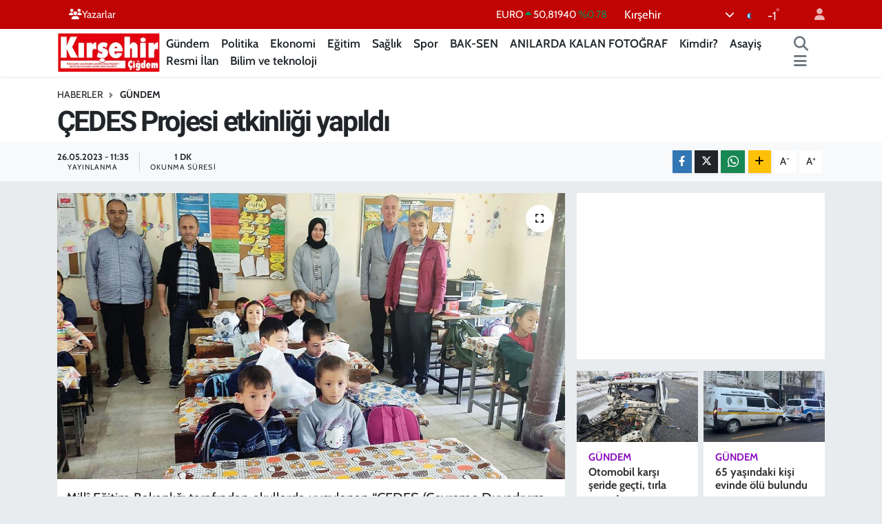

--- FILE ---
content_type: text/html; charset=UTF-8
request_url: https://www.kirsehircigdem.com/cedes-projesi-etkinligi-yapildi
body_size: 22817
content:
<!DOCTYPE html>
<html lang="tr" data-theme="flow">
<head>
<link rel="dns-prefetch" href="//www.kirsehircigdem.com">
<link rel="dns-prefetch" href="//kirsehircigdemcom.teimg.com">
<link rel="dns-prefetch" href="//static.tebilisim.com">
<link rel="dns-prefetch" href="//cdn.p.analitik.bik.gov.tr">
<link rel="dns-prefetch" href="//mc.yandex.ru">
<link rel="dns-prefetch" href="//pagead2.googlesyndication.com">
<link rel="dns-prefetch" href="//www.googletagmanager.com">
<link rel="dns-prefetch" href="//www.facebook.com">
<link rel="dns-prefetch" href="//www.twitter.com">
<link rel="dns-prefetch" href="//www.instagram.com">
<link rel="dns-prefetch" href="//www.youtube.com">
<link rel="dns-prefetch" href="//api.whatsapp.com">
<link rel="dns-prefetch" href="//www.w3.org">
<link rel="dns-prefetch" href="//x.com">
<link rel="dns-prefetch" href="//www.linkedin.com">
<link rel="dns-prefetch" href="//pinterest.com">
<link rel="dns-prefetch" href="//t.me">
<link rel="dns-prefetch" href="//medya.ilan.gov.tr">
<link rel="dns-prefetch" href="//www.google.com">
<link rel="dns-prefetch" href="//tebilisim.com">
<link rel="dns-prefetch" href="//facebook.com">
<link rel="dns-prefetch" href="//twitter.com">

    <meta charset="utf-8">
<title>ÇEDES Projesi etkinliği yapıldı - Kırşehir Çiğdem | Kırşehirin bağımsız haber sitesi!</title>
<link rel="canonical" href="https://www.kirsehircigdem.com/cedes-projesi-etkinligi-yapildi">
<meta name="viewport" content="width=device-width,initial-scale=1">
<meta name="X-UA-Compatible" content="IE=edge">
<meta name="robots" content="max-image-preview:large">
<meta name="theme-color" content="#c00303">
<meta name="title" content="ÇEDES Projesi etkinliği yapıldı">
<meta name="articleSection" content="news">
<meta name="datePublished" content="2023-05-26T11:35:00+03:00">
<meta name="dateModified" content="2023-05-26T11:35:00+03:00">
<meta name="articleAuthor" content="Çiğdem Sönmez">
<meta name="author" content="Çiğdem Sönmez">
<link rel="amphtml" href="https://www.kirsehircigdem.com/cedes-projesi-etkinligi-yapildi/amp">
<meta property="og:site_name" content="Kırşehir Çiğdem | Kırşehirin bağımsız haber sitesi!">
<meta property="og:title" content="ÇEDES Projesi etkinliği yapıldı">
<meta property="og:description" content="">
<meta property="og:url" content="https://www.kirsehircigdem.com/cedes-projesi-etkinligi-yapildi">
<meta property="og:image" content="https://kirsehircigdemcom.teimg.com/crop/1280x720/kirsehircigdem-com/uploads/2023/05/cedes-projesi-1.jpeg">
<meta property="og:image:width" content="1280">
<meta property="og:image:height" content="720">
<meta property="og:image:alt" content="ÇEDES Projesi etkinliği yapıldı">
<meta property="og:article:published_time" content="2023-05-26T11:35:00+03:00">
<meta property="og:article:modified_time" content="2023-05-26T11:35:00+03:00">
<meta property="og:type" content="article">
<meta name="twitter:card" content="summary_large_image">
<meta name="twitter:site" content="@kirsehircigdemg">
<meta name="twitter:title" content="ÇEDES Projesi etkinliği yapıldı">
<meta name="twitter:description" content="">
<meta name="twitter:image" content="https://kirsehircigdemcom.teimg.com/crop/1280x720/kirsehircigdem-com/uploads/2023/05/cedes-projesi-1.jpeg">
<meta name="twitter:url" content="https://www.kirsehircigdem.com/cedes-projesi-etkinligi-yapildi">
<link rel="manifest" href="https://www.kirsehircigdem.com/manifest.json?v=6.6.4" />
<link rel="preload" href="https://static.tebilisim.com/flow/assets/css/font-awesome/fa-solid-900.woff2" as="font" type="font/woff2" crossorigin />
<link rel="preload" href="https://static.tebilisim.com/flow/assets/css/font-awesome/fa-brands-400.woff2" as="font" type="font/woff2" crossorigin />
<link rel="preload" href="https://static.tebilisim.com/flow/assets/css/weather-icons/font/weathericons-regular-webfont.woff2" as="font" type="font/woff2" crossorigin />
<link rel="preload" href="https://static.tebilisim.com/flow/vendor/te/fonts/cabin/cabin.woff2" as="font" type="font/woff2" crossorigin />


<link rel="preload" as="style" href="https://static.tebilisim.com/flow/vendor/te/fonts/cabin.css?v=6.6.4">
<link rel="stylesheet" href="https://static.tebilisim.com/flow/vendor/te/fonts/cabin.css?v=6.6.4">
<link rel="preload" as="style" href="https://static.tebilisim.com/flow/vendor/te/fonts/roboto.css?v=6.6.4">
<link rel="stylesheet" href="https://static.tebilisim.com/flow/vendor/te/fonts/roboto.css?v=6.6.4">

<link rel="preload" as="image" href="https://kirsehircigdemcom.teimg.com/crop/1280x720/kirsehircigdem-com/uploads/2023/05/cedes-projesi-1.jpeg">
<style>:root {
        --te-link-color: #333;
        --te-link-hover-color: #000;
        --te-font: "Cabin";
        --te-secondary-font: "Roboto";
        --te-h1-font-size: 41px;
        --te-color: #c00303;
        --te-hover-color: #ff0000;
        --mm-ocd-width: 85%!important; /*  Mobil Menü Genişliği */
        --swiper-theme-color: var(--te-color)!important;
        --header-13-color: #ffc107;
    }</style><link rel="preload" as="style" href="https://static.tebilisim.com/flow/assets/vendor/bootstrap/css/bootstrap.min.css?v=6.6.4">
<link rel="stylesheet" href="https://static.tebilisim.com/flow/assets/vendor/bootstrap/css/bootstrap.min.css?v=6.6.4">
<link rel="preload" as="style" href="https://static.tebilisim.com/flow/assets/css/app6.6.4.min.css">
<link rel="stylesheet" href="https://static.tebilisim.com/flow/assets/css/app6.6.4.min.css">



<script type="application/ld+json">{"@context":"https:\/\/schema.org","@type":"WebSite","url":"https:\/\/www.kirsehircigdem.com","potentialAction":{"@type":"SearchAction","target":"https:\/\/www.kirsehircigdem.com\/arama?q={query}","query-input":"required name=query"}}</script>

<script type="application/ld+json">{"@context":"https:\/\/schema.org","@type":"NewsMediaOrganization","url":"https:\/\/www.kirsehircigdem.com","name":"K\u0131r\u015fehir \u00c7i\u011fdem","logo":"https:\/\/kirsehircigdemcom.teimg.com\/kirsehircigdem-com\/images\/banner\/sozcu-box-logo.png","sameAs":["https:\/\/www.facebook.com\/100076045369774","https:\/\/www.twitter.com\/kirsehircigdemg","https:\/\/www.youtube.com\/channel\/UCJjJ8pqH-JCBWrBzMxfUEOw","https:\/\/www.instagram.com\/kirsehircigdemgazetesi"]}</script>

<script type="application/ld+json">{"@context":"https:\/\/schema.org","@graph":[{"@type":"SiteNavigationElement","name":"Ana Sayfa","url":"https:\/\/www.kirsehircigdem.com","@id":"https:\/\/www.kirsehircigdem.com"},{"@type":"SiteNavigationElement","name":"Ekonomi","url":"https:\/\/www.kirsehircigdem.com\/ekonomi","@id":"https:\/\/www.kirsehircigdem.com\/ekonomi"},{"@type":"SiteNavigationElement","name":"Politika","url":"https:\/\/www.kirsehircigdem.com\/politika","@id":"https:\/\/www.kirsehircigdem.com\/politika"},{"@type":"SiteNavigationElement","name":"Spor","url":"https:\/\/www.kirsehircigdem.com\/spor","@id":"https:\/\/www.kirsehircigdem.com\/spor"},{"@type":"SiteNavigationElement","name":"Sa\u011fl\u0131k","url":"https:\/\/www.kirsehircigdem.com\/saglik","@id":"https:\/\/www.kirsehircigdem.com\/saglik"},{"@type":"SiteNavigationElement","name":"\u0130l\u00e7eler","url":"https:\/\/www.kirsehircigdem.com\/ilceler","@id":"https:\/\/www.kirsehircigdem.com\/ilceler"},{"@type":"SiteNavigationElement","name":"K\u00fclt\u00fcr-Sanat","url":"https:\/\/www.kirsehircigdem.com\/kultur-sanat","@id":"https:\/\/www.kirsehircigdem.com\/kultur-sanat"},{"@type":"SiteNavigationElement","name":"G\u00fcndem","url":"https:\/\/www.kirsehircigdem.com\/gundem","@id":"https:\/\/www.kirsehircigdem.com\/gundem"},{"@type":"SiteNavigationElement","name":"Resmi \u0130lan","url":"https:\/\/www.kirsehircigdem.com\/resmi-ilan","@id":"https:\/\/www.kirsehircigdem.com\/resmi-ilan"},{"@type":"SiteNavigationElement","name":"E-Gazete","url":"https:\/\/www.kirsehircigdem.com\/e-gazete","@id":"https:\/\/www.kirsehircigdem.com\/e-gazete"},{"@type":"SiteNavigationElement","name":"E\u011fitim","url":"https:\/\/www.kirsehircigdem.com\/egitim","@id":"https:\/\/www.kirsehircigdem.com\/egitim"},{"@type":"SiteNavigationElement","name":"BAK-SEN","url":"https:\/\/www.kirsehircigdem.com\/bak-sen","@id":"https:\/\/www.kirsehircigdem.com\/bak-sen"},{"@type":"SiteNavigationElement","name":"ANILARDA KALAN FOTO\u011eRAF","url":"https:\/\/www.kirsehircigdem.com\/anilarda-kalan-fotograf","@id":"https:\/\/www.kirsehircigdem.com\/anilarda-kalan-fotograf"},{"@type":"SiteNavigationElement","name":"Genel","url":"https:\/\/www.kirsehircigdem.com\/genel","@id":"https:\/\/www.kirsehircigdem.com\/genel"},{"@type":"SiteNavigationElement","name":"Kimdir?","url":"https:\/\/www.kirsehircigdem.com\/kimdir","@id":"https:\/\/www.kirsehircigdem.com\/kimdir"},{"@type":"SiteNavigationElement","name":"Asayi\u015f","url":"https:\/\/www.kirsehircigdem.com\/asayis-1","@id":"https:\/\/www.kirsehircigdem.com\/asayis-1"},{"@type":"SiteNavigationElement","name":"Bilim ve teknoloji","url":"https:\/\/www.kirsehircigdem.com\/bilim-ve-teknoloji","@id":"https:\/\/www.kirsehircigdem.com\/bilim-ve-teknoloji"},{"@type":"SiteNavigationElement","name":"\u0130leti\u015fim","url":"https:\/\/www.kirsehircigdem.com\/iletisim","@id":"https:\/\/www.kirsehircigdem.com\/iletisim"},{"@type":"SiteNavigationElement","name":"Gizlilik S\u00f6zle\u015fmesi","url":"https:\/\/www.kirsehircigdem.com\/gizlilik-sozlesmesi","@id":"https:\/\/www.kirsehircigdem.com\/gizlilik-sozlesmesi"},{"@type":"SiteNavigationElement","name":"Yazarlar","url":"https:\/\/www.kirsehircigdem.com\/yazarlar","@id":"https:\/\/www.kirsehircigdem.com\/yazarlar"},{"@type":"SiteNavigationElement","name":"Foto Galeri","url":"https:\/\/www.kirsehircigdem.com\/foto-galeri","@id":"https:\/\/www.kirsehircigdem.com\/foto-galeri"},{"@type":"SiteNavigationElement","name":"Video Galeri","url":"https:\/\/www.kirsehircigdem.com\/video","@id":"https:\/\/www.kirsehircigdem.com\/video"},{"@type":"SiteNavigationElement","name":"Biyografiler","url":"https:\/\/www.kirsehircigdem.com\/biyografi","@id":"https:\/\/www.kirsehircigdem.com\/biyografi"},{"@type":"SiteNavigationElement","name":"Seri \u0130lanlar","url":"https:\/\/www.kirsehircigdem.com\/ilan","@id":"https:\/\/www.kirsehircigdem.com\/ilan"},{"@type":"SiteNavigationElement","name":"R\u00f6portajlar","url":"https:\/\/www.kirsehircigdem.com\/roportaj","@id":"https:\/\/www.kirsehircigdem.com\/roportaj"},{"@type":"SiteNavigationElement","name":"Anketler","url":"https:\/\/www.kirsehircigdem.com\/anketler","@id":"https:\/\/www.kirsehircigdem.com\/anketler"},{"@type":"SiteNavigationElement","name":"Merkez Bug\u00fcn, Yar\u0131n ve 1 Haftal\u0131k Hava Durumu Tahmini","url":"https:\/\/www.kirsehircigdem.com\/merkez-hava-durumu","@id":"https:\/\/www.kirsehircigdem.com\/merkez-hava-durumu"},{"@type":"SiteNavigationElement","name":"Merkez Namaz Vakitleri","url":"https:\/\/www.kirsehircigdem.com\/merkez-namaz-vakitleri","@id":"https:\/\/www.kirsehircigdem.com\/merkez-namaz-vakitleri"},{"@type":"SiteNavigationElement","name":"Puan Durumu ve Fikst\u00fcr","url":"https:\/\/www.kirsehircigdem.com\/futbol\/st-super-lig-puan-durumu-ve-fikstur","@id":"https:\/\/www.kirsehircigdem.com\/futbol\/st-super-lig-puan-durumu-ve-fikstur"}]}</script>

<script type="application/ld+json">{"@context":"https:\/\/schema.org","@type":"BreadcrumbList","itemListElement":[{"@type":"ListItem","position":1,"item":{"@type":"Thing","@id":"https:\/\/www.kirsehircigdem.com","name":"Haberler"}},{"@type":"ListItem","position":2,"item":{"@type":"Thing","@id":"https:\/\/www.kirsehircigdem.com\/gundem","name":"G\u00fcndem"}},{"@type":"ListItem","position":3,"item":{"@type":"Thing","@id":"https:\/\/www.kirsehircigdem.com\/cedes-projesi-etkinligi-yapildi","name":"\u00c7EDES Projesi etkinli\u011fi yap\u0131ld\u0131"}}]}</script>
<script type="application/ld+json">{"@context":"https:\/\/schema.org","@type":"NewsArticle","headline":"\u00c7EDES Projesi etkinli\u011fi yap\u0131ld\u0131","articleSection":"G\u00fcndem","dateCreated":"2023-05-26T11:35:00+03:00","datePublished":"2023-05-26T11:35:00+03:00","dateModified":"2023-05-26T11:35:00+03:00","wordCount":211,"genre":"news","mainEntityOfPage":{"@type":"WebPage","@id":"https:\/\/www.kirsehircigdem.com\/cedes-projesi-etkinligi-yapildi"},"articleBody":"Mill\u00ee E\u011fitim Bakanl\u0131\u011f\u0131 taraf\u0131ndan okullarda uygulanan \u201c\u00c7EDES (\u00c7evreme Duyarl\u0131y\u0131m, De\u011ferlerime Sahip \u00c7\u0131k\u0131yorum) Projesi\u201d kapsam\u0131nda, \u00f6\u011frencilerimizde yard\u0131mla\u015fma ve i\u015fbirli\u011fi duygular\u0131n\u0131 g\u00fc\u00e7lendirmek amac\u0131yla Kahramanmara\u015f merkezli depremden etkilenen illerde ya\u015fayan ihtiya\u00e7 sahibi \u00f6\u011frencilerimiz i\u00e7in Boztepe il\u00e7emizde yard\u0131m kampanyas\u0131 d\u00fczenlendi.\r\n\r\nProje kapsam\u0131nda, Milli E\u011fitim Bakanl\u0131\u011f\u0131 taraf\u0131ndan; Yenido\u011fanl\u0131 \u0130lkokulu ile karde\u015f okul olarak e\u015fle\u015ftirilen Kahramanmara\u015f ili Af\u015fin il\u00e7esi Bakra\u00e7 \u015eehit \u0130lhan Karakaya \u0130lkokulu,&nbsp; Mehmet\u00e7ik \u0130lkokulu ile karde\u015f okul olarak e\u015fle\u015ftirilen Kahramanmara\u015f ili Af\u015fin il\u00e7esi Ba\u015f\u00fcst\u00fc \u015eehit \u0130brahim Akku\u015f \u0130lkokulu ve Boztepe Ortaokulu ile karde\u015f okul olarak e\u015fle\u015ftirilen Kahramanmara\u015f ili Af\u015fin il\u00e7esi B\u00fcy\u00fcktatl\u0131 \u015eehit Ali Bekta\u015f Bay\u0131r \u0130lkokulu oldu.\r\n\r\n\u201cKarde\u015f okul\u201d olarak belirlenen okullara Boztepe \u0130l\u00e7e Mill\u00ee E\u011fitim \u015eube M\u00fcd\u00fcr\u00fc Muammer Turan, okul m\u00fcd\u00fcrleri M. Ertan Bozdemir, B\u00fclent G\u00fczel ve Aziz Mara\u015fl\u0131 taraf\u0131ndan ziyaret ger\u00e7ekle\u015ftirildi.\r\n\r\nYakla\u015f\u0131k 5 bin par\u00e7adan olu\u015fan yard\u0131m malzemelerinin i\u00e7eri\u011finde k\u0131rtasiye malzemeleri, ak\u0131l ve zeka oyunlar\u0131, oyuncak, spor ekipmanlar\u0131, k\u0131yafet ve sa\u011fl\u0131k malzemeleri&nbsp; yer al\u0131yor. (HABER MERKEZ\u0130)\r\n\r\n&nbsp;\r\n\r\n&nbsp;","inLanguage":"tr-TR","keywords":[],"image":{"@type":"ImageObject","url":"https:\/\/kirsehircigdemcom.teimg.com\/crop\/1280x720\/kirsehircigdem-com\/uploads\/2023\/05\/cedes-projesi-1.jpeg","width":"1280","height":"720","caption":"\u00c7EDES Projesi etkinli\u011fi yap\u0131ld\u0131"},"publishingPrinciples":"https:\/\/www.kirsehircigdem.com\/gizlilik-sozlesmesi","isFamilyFriendly":"http:\/\/schema.org\/True","isAccessibleForFree":"http:\/\/schema.org\/True","publisher":{"@type":"Organization","name":"K\u0131r\u015fehir \u00c7i\u011fdem","image":"https:\/\/kirsehircigdemcom.teimg.com\/kirsehircigdem-com\/images\/banner\/sozcu-box-logo.png","logo":{"@type":"ImageObject","url":"https:\/\/kirsehircigdemcom.teimg.com\/kirsehircigdem-com\/images\/banner\/sozcu-box-logo.png","width":"640","height":"375"}},"author":{"@type":"Person","name":"\u00c7i\u011fdem S\u00f6nmez","honorificPrefix":"","jobTitle":"","url":null}}</script>




<script>!function(){var t=document.createElement("script");t.setAttribute("src",'https://cdn.p.analitik.bik.gov.tr/tracker'+(typeof Intl!=="undefined"?(typeof (Intl||"").PluralRules!=="undefined"?'1':typeof Promise!=="undefined"?'2':typeof MutationObserver!=='undefined'?'3':'4'):'4')+'.js'),t.setAttribute("data-website-id","76a3305c-9d4e-4964-bcf6-529ceafcb1f5"),t.setAttribute("data-host-url",'//76a3305c-9d4e-4964-bcf6-529ceafcb1f5.collector.p.analitik.bik.gov.tr'),document.head.appendChild(t)}();</script>
<meta name="google-adsense-account" content="ca-pub-6877895582367212">
<!-- Yandex.Metrika counter -->
<script type="text/javascript" >
   (function(m,e,t,r,i,k,a){m[i]=m[i]||function(){(m[i].a=m[i].a||[]).push(arguments)};
   m[i].l=1*new Date();
   for (var j = 0; j < document.scripts.length; j++) {if (document.scripts[j].src === r) { return; }}
   k=e.createElement(t),a=e.getElementsByTagName(t)[0],k.async=1,k.src=r,a.parentNode.insertBefore(k,a)})
   (window, document, "script", "https://mc.yandex.ru/metrika/tag.js", "ym");

   ym(101109739, "init", {
        clickmap:true,
        trackLinks:true,
        accurateTrackBounce:true
   });
</script>
<noscript><div><img src="https://mc.yandex.ru/watch/101109739" style="position:absolute; left:-9999px;" alt="" /></div></noscript>
<!-- /Yandex.Metrika counter -->

<script async src="https://pagead2.googlesyndication.com/pagead/js/adsbygoogle.js?client=ca-pub-6877895582367212"
     crossorigin="anonymous"></script>



<script async data-cfasync="false"
	src="https://www.googletagmanager.com/gtag/js?id=G-28GX4YB37N"></script>
<script data-cfasync="false">
	window.dataLayer = window.dataLayer || [];
	  function gtag(){dataLayer.push(arguments);}
	  gtag('js', new Date());
	  gtag('config', 'G-28GX4YB37N');
</script>




</head>




<body class="d-flex flex-column min-vh-100">

    
    

    <header class="header-4">
    <div class="top-header d-none d-lg-block">
        <div class="container">
            <div class="d-flex justify-content-between align-items-center">

                <ul  class="top-menu nav small sticky-top">
        <li class="nav-item   ">
        <a href="https://www.kirsehircigdem.com/yazarlar" class="nav-link text-light" target="_self" title="Yazarlar"><i class="fa fa-users text-light mr-1"></i>Yazarlar</a>
        
    </li>
    </ul>


                                    <div class="position-relative overflow-hidden ms-auto text-end" style="height: 36px;">
                        <!-- PİYASALAR -->
        <div class="newsticker mini small">
        <ul class="newsticker__list list-unstyled" data-header="4">
            <li class="newsticker__item col dolar">DOLAR
                <span class="text-success"><i class="fa fa-caret-up"></i></span>
                <span class="value">43,27970</span>
                <span class="text-success">%0.04</span>
            </li>
            <li class="newsticker__item col euro">EURO
                <span class="text-success"><i class="fa fa-caret-up"></i></span>
                <span class="value">50,81940</span>
                <span class="text-success">%0.78</span>
            </li>
            <li class="newsticker__item col euro">STERLİN
                <span class="text-success"><i class="fa fa-caret-up"></i></span>
                <span class="value">58,29090</span>
                <span class="text-success">%0.23</span>
            </li>
            <li class="newsticker__item col altin">G.ALTIN
                <span class="text-success"><i class="fa fa-caret-up"></i></span>
                <span class="value">6629,47000</span>
                <span class="text-success">%2.03</span>
            </li>
            <li class="newsticker__item col bist">BİST100
                <span class="text-success"><i class="fa fa-caret-up"></i></span>
                <span class="value">12.806,00</span>
                <span class="text-success">%45</span>
            </li>
            <li class="newsticker__item col btc">BITCOIN
                <span class="text-danger"><i class="fa fa-caret-down"></i></span>
                <span class="value">89.783,40</span>
                <span class="text-danger">%-3.52</span>
            </li>
        </ul>
    </div>
    

                    </div>
                    <div class="d-flex justify-content-end align-items-center text-light ms-4 weather-widget mini">
                        <!-- HAVA DURUMU -->

<input type="hidden" name="widget_setting_weathercity" value="39.14583000,34.16389000" />

            <div class="weather d-none d-xl-block me-2" data-header="4">
            <div class="custom-selectbox text-white" onclick="toggleDropdown(this)" style="width: 100%">
    <div class="d-flex justify-content-between align-items-center">
        <span style="">Kırşehir</span>
        <i class="fas fa-chevron-down" style="font-size: 14px"></i>
    </div>
    <ul class="bg-white text-dark overflow-widget" style="min-height: 100px; max-height: 300px">
                        <li>
            <a href="https://www.kirsehircigdem.com/kirsehir-akcakent-hava-durumu" title="Akçakent Hava Durumu" class="text-dark">
                Akçakent
            </a>
        </li>
                        <li>
            <a href="https://www.kirsehircigdem.com/kirsehir-akpinar-hava-durumu" title="Akpınar Hava Durumu" class="text-dark">
                Akpınar
            </a>
        </li>
                        <li>
            <a href="https://www.kirsehircigdem.com/kirsehir-boztepe-hava-durumu" title="Boztepe Hava Durumu" class="text-dark">
                Boztepe
            </a>
        </li>
                        <li>
            <a href="https://www.kirsehircigdem.com/kirsehir-cicekdagi-hava-durumu" title="Çiçekdağı Hava Durumu" class="text-dark">
                Çiçekdağı
            </a>
        </li>
                        <li>
            <a href="https://www.kirsehircigdem.com/kirsehir-kaman-hava-durumu" title="Kaman Hava Durumu" class="text-dark">
                Kaman
            </a>
        </li>
                        <li>
            <a href="https://www.kirsehircigdem.com/kirsehir-hava-durumu" title="Kırşehir Hava Durumu" class="text-dark">
                Kırşehir
            </a>
        </li>
                        <li>
            <a href="https://www.kirsehircigdem.com/kirsehir-mucur-hava-durumu" title="Mucur Hava Durumu" class="text-dark">
                Mucur
            </a>
        </li>
            </ul>
</div>

        </div>
        <div class="d-none d-xl-block" data-header="4">
            <span class="lead me-2">
                <img src="//cdn.weatherapi.com/weather/64x64/night/113.png" class="condition" width="26" height="26" alt="-1" />
            </span>
            <span class="degree text-white">-1</span><sup class="text-white">°</sup>
        </div>
    
<div data-location='{"city":"TUXX0014"}' class="d-none"></div>


                    </div>
                                <ul class="nav ms-4">
                    <li class="nav-item ms-2"><a class="nav-link pe-0" href="/member/login" title="Üyelik Girişi" target="_blank"><i class="fa fa-user"></i></a></li>
                </ul>
            </div>
        </div>
    </div>
    <nav class="main-menu navbar navbar-expand-lg bg-white shadow-sm py-1">
        <div class="container">
            <div class="d-lg-none">
                <a href="#menu" title="Ana Menü"><i class="fa fa-bars fa-lg"></i></a>
            </div>
            <div>
                                <a class="navbar-brand me-0" href="/" title="Kırşehir Çiğdem | Kırşehirin bağımsız haber sitesi!">
                    <img src="https://kirsehircigdemcom.teimg.com/kirsehircigdem-com/images/banner/sozcu-box-logo.png" alt="Kırşehir Çiğdem | Kırşehirin bağımsız haber sitesi!" width="150" height="40" class="light-mode img-fluid flow-logo">
<img src="https://kirsehircigdemcom.teimg.com/kirsehircigdem-com/images/banner/sozcu-box-logo.png" alt="Kırşehir Çiğdem | Kırşehirin bağımsız haber sitesi!" width="150" height="40" class="dark-mode img-fluid flow-logo d-none">

                </a>
                            </div>
            <div class="d-none d-lg-block">
                <ul  class="nav fw-semibold">
        <li class="nav-item   ">
        <a href="/gundem" class="nav-link nav-link text-dark" target="_self" title="Gündem">Gündem</a>
        
    </li>
        <li class="nav-item   ">
        <a href="/politika" class="nav-link nav-link text-dark" target="_self" title="Politika">Politika</a>
        
    </li>
        <li class="nav-item   ">
        <a href="/ekonomi" class="nav-link nav-link text-dark" target="_self" title="Ekonomi">Ekonomi</a>
        
    </li>
        <li class="nav-item   ">
        <a href="/egitim" class="nav-link nav-link text-dark" target="_self" title="Eğitim">Eğitim</a>
        
    </li>
        <li class="nav-item   ">
        <a href="/saglik" class="nav-link nav-link text-dark" target="_self" title="Sağlık">Sağlık</a>
        
    </li>
        <li class="nav-item   ">
        <a href="/spor" class="nav-link nav-link text-dark" target="_self" title="Spor">Spor</a>
        
    </li>
        <li class="nav-item   ">
        <a href="/bak-sen" class="nav-link nav-link text-dark" target="_self" title="BAK-SEN">BAK-SEN</a>
        
    </li>
        <li class="nav-item   ">
        <a href="/anilarda-kalan-fotograf" class="nav-link nav-link text-dark" target="_self" title="ANILARDA KALAN FOTOĞRAF">ANILARDA KALAN FOTOĞRAF</a>
        
    </li>
        <li class="nav-item   ">
        <a href="/kimdir" class="nav-link nav-link text-dark" target="_self" title="Kimdir?">Kimdir?</a>
        
    </li>
        <li class="nav-item   ">
        <a href="/asayis-1" class="nav-link nav-link text-dark" target="_self" title="Asayiş">Asayiş</a>
        
    </li>
        <li class="nav-item   ">
        <a href="/resmi-ilan" class="nav-link nav-link text-dark" target="_self" title="Resmi İlan">Resmi İlan</a>
        
    </li>
        <li class="nav-item   ">
        <a href="/bilim-ve-teknoloji" class="nav-link nav-link text-dark" target="_self" title="Bilim ve teknoloji">Bilim ve teknoloji</a>
        
    </li>
    </ul>

            </div>
            <ul class="navigation-menu nav d-flex align-items-center">
                <li class="nav-item">
                    <a href="/arama" class="nav-link" title="Ara">
                        <i class="fa fa-search fa-lg text-secondary"></i>
                    </a>
                </li>
                
                <li class="nav-item dropdown d-none d-lg-block position-static">
                    <a class="nav-link p-0 ms-2 text-secondary" data-bs-toggle="dropdown" href="#" aria-haspopup="true" aria-expanded="false" title="Ana Menü"><i class="fa fa-bars fa-lg"></i></a>
                    <div class="mega-menu dropdown-menu dropdown-menu-end text-capitalize shadow-lg border-0 rounded-0">

    <div class="row g-3 small p-3">

                <div class="col">
            <div class="extra-sections bg-light p-3 border">
                <a href="https://www.kirsehircigdem.com/kirsehir-nobetci-eczaneler" title="Kırşehir Nöbetçi Eczaneler" class="d-block border-bottom pb-2 mb-2" target="_self"><i class="fa-solid fa-capsules me-2"></i>Kırşehir Nöbetçi Eczaneler</a>
<a href="https://www.kirsehircigdem.com/kirsehir-hava-durumu" title="Kırşehir Hava Durumu" class="d-block border-bottom pb-2 mb-2" target="_self"><i class="fa-solid fa-cloud-sun me-2"></i>Kırşehir Hava Durumu</a>
<a href="https://www.kirsehircigdem.com/kirsehir-namaz-vakitleri" title="Kırşehir Namaz Vakitleri" class="d-block border-bottom pb-2 mb-2" target="_self"><i class="fa-solid fa-mosque me-2"></i>Kırşehir Namaz Vakitleri</a>
<a href="https://www.kirsehircigdem.com/kirsehir-trafik-durumu" title="Kırşehir Trafik Yoğunluk Haritası" class="d-block border-bottom pb-2 mb-2" target="_self"><i class="fa-solid fa-car me-2"></i>Kırşehir Trafik Yoğunluk Haritası</a>
<a href="https://www.kirsehircigdem.com/futbol/super-lig-puan-durumu-ve-fikstur" title="Süper Lig Puan Durumu ve Fikstür" class="d-block border-bottom pb-2 mb-2" target="_self"><i class="fa-solid fa-chart-bar me-2"></i>Süper Lig Puan Durumu ve Fikstür</a>
<a href="https://www.kirsehircigdem.com/tum-mansetler" title="Tüm Manşetler" class="d-block border-bottom pb-2 mb-2" target="_self"><i class="fa-solid fa-newspaper me-2"></i>Tüm Manşetler</a>
<a href="https://www.kirsehircigdem.com/sondakika-haberleri" title="Son Dakika Haberleri" class="d-block border-bottom pb-2 mb-2" target="_self"><i class="fa-solid fa-bell me-2"></i>Son Dakika Haberleri</a>

            </div>
        </div>
        
        <div class="col">
        <a href="/ilceler" class="d-block border-bottom  pb-2 mb-2" target="_self" title="İlçeler">İlçeler</a>
            <a href="/bak-sen" class="d-block border-bottom  pb-2 mb-2" target="_self" title="BAK-SEN">BAK-SEN</a>
            <a href="/anilarda-kalan-fotograf" class="d-block border-bottom  pb-2 mb-2" target="_self" title="ANILARDA KALAN FOTOĞRAF">ANILARDA KALAN FOTOĞRAF</a>
            <a href="/surmanset" class="d-block border-bottom  pb-2 mb-2" target="_self" title="Sürmanşet">Sürmanşet</a>
            <a href="/manset" class="d-block border-bottom  pb-2 mb-2" target="_self" title="Manşet">Manşet</a>
            <a href="/kultur-sanat" class="d-block border-bottom  pb-2 mb-2" target="_self" title="Kültür-Sanat">Kültür-Sanat</a>
            <a href="/resmi-ilan" class="d-block  pb-2 mb-2" target="_self" title="Resmi İlan">Resmi İlan</a>
        </div><div class="col">
            <a href="/e-gazete" class="d-block border-bottom  pb-2 mb-2" target="_self" title="E-Gazete">E-Gazete</a>
        </div>


    </div>

    <div class="p-3 bg-light">
                <a class="me-3"
            href="https://www.facebook.com/100076045369774" target="_blank" rel="nofollow noreferrer noopener"><i class="fab fa-facebook me-2 text-navy"></i> Facebook</a>
                        <a class="me-3"
            href="https://www.twitter.com/kirsehircigdemg" target="_blank" rel="nofollow noreferrer noopener"><i class="fab fa-x-twitter "></i> Twitter</a>
                        <a class="me-3"
            href="https://www.instagram.com/kirsehircigdemgazetesi" target="_blank" rel="nofollow noreferrer noopener"><i class="fab fa-instagram me-2 text-magenta"></i> Instagram</a>
                                <a class="me-3"
            href="https://www.youtube.com/channel/UCJjJ8pqH-JCBWrBzMxfUEOw" target="_blank" rel="nofollow noreferrer noopener"><i class="fab fa-youtube me-2 text-danger"></i> Youtube</a>
                                                <a class="" href="https://api.whatsapp.com/send?phone=0543 639 88 20" title="Whatsapp" rel="nofollow noreferrer noopener"><i
            class="fab fa-whatsapp me-2 text-navy"></i> WhatsApp İhbar Hattı</a>    </div>

    <div class="mega-menu-footer p-2 bg-te-color">
        <a class="dropdown-item text-white" href="/kunye" title="Künye / İletişim"><i class="fa fa-id-card me-2"></i> Künye / İletişim</a>
        <a class="dropdown-item text-white" href="/iletisim" title="Bize Ulaşın"><i class="fa fa-envelope me-2"></i> Bize Ulaşın</a>
        <a class="dropdown-item text-white" href="/rss-baglantilari" title="RSS Bağlantıları"><i class="fa fa-rss me-2"></i> RSS Bağlantıları</a>
        <a class="dropdown-item text-white" href="/member/login" title="Üyelik Girişi"><i class="fa fa-user me-2"></i> Üyelik Girişi</a>
    </div>


</div>

                </li>
            </ul>
        </div>
    </nav>
    <ul  class="mobile-categories d-lg-none list-inline bg-white">
        <li class="list-inline-item">
        <a href="/gundem" class="text-dark" target="_self" title="Gündem">
                Gündem
        </a>
    </li>
        <li class="list-inline-item">
        <a href="/politika" class="text-dark" target="_self" title="Politika">
                Politika
        </a>
    </li>
        <li class="list-inline-item">
        <a href="/ekonomi" class="text-dark" target="_self" title="Ekonomi">
                Ekonomi
        </a>
    </li>
        <li class="list-inline-item">
        <a href="/egitim" class="text-dark" target="_self" title="Eğitim">
                Eğitim
        </a>
    </li>
        <li class="list-inline-item">
        <a href="/saglik" class="text-dark" target="_self" title="Sağlık">
                Sağlık
        </a>
    </li>
        <li class="list-inline-item">
        <a href="/spor" class="text-dark" target="_self" title="Spor">
                Spor
        </a>
    </li>
        <li class="list-inline-item">
        <a href="/bak-sen" class="text-dark" target="_self" title="BAK-SEN">
                BAK-SEN
        </a>
    </li>
        <li class="list-inline-item">
        <a href="/anilarda-kalan-fotograf" class="text-dark" target="_self" title="ANILARDA KALAN FOTOĞRAF">
                ANILARDA KALAN FOTOĞRAF
        </a>
    </li>
        <li class="list-inline-item">
        <a href="/kimdir" class="text-dark" target="_self" title="Kimdir?">
                Kimdir?
        </a>
    </li>
        <li class="list-inline-item">
        <a href="/asayis-1" class="text-dark" target="_self" title="Asayiş">
                Asayiş
        </a>
    </li>
        <li class="list-inline-item">
        <a href="/resmi-ilan" class="text-dark" target="_self" title="Resmi İlan">
                Resmi İlan
        </a>
    </li>
        <li class="list-inline-item">
        <a href="/bilim-ve-teknoloji" class="text-dark" target="_self" title="Bilim ve teknoloji">
                Bilim ve teknoloji
        </a>
    </li>
    </ul>


</header>






<main class="single overflow-hidden" style="min-height: 300px">

            
    
    <div class="infinite" data-show-advert="1">

    

    <div class="infinite-item d-block" data-id="108080" data-category-id="81" data-reference="TE\Blog\Models\Post" data-json-url="/service/json/featured-infinite.json">

        

        <div class="post-header pt-3 bg-white">

    <div class="container">

        
        <nav class="meta-category d-flex justify-content-lg-start" style="--bs-breadcrumb-divider: url(&#34;data:image/svg+xml,%3Csvg xmlns='http://www.w3.org/2000/svg' width='8' height='8'%3E%3Cpath d='M2.5 0L1 1.5 3.5 4 1 6.5 2.5 8l4-4-4-4z' fill='%236c757d'/%3E%3C/svg%3E&#34;);" aria-label="breadcrumb">
        <ol class="breadcrumb mb-0">
            <li class="breadcrumb-item"><a href="https://www.kirsehircigdem.com" class="breadcrumb_link" target="_self">Haberler</a></li>
            <li class="breadcrumb-item active fw-bold" aria-current="page"><a href="/gundem" target="_self" class="breadcrumb_link text-dark" title="Gündem">Gündem</a></li>
        </ol>
</nav>

        <h1 class="h2 fw-bold text-lg-start headline my-2" itemprop="headline">ÇEDES Projesi etkinliği yapıldı</h1>
        
        <h2 class="lead text-lg-start text-dark my-2 description" itemprop="description"></h2>
        
        <div class="news-tags">
    </div>

    </div>

    <div class="bg-light py-1">
        <div class="container d-flex justify-content-between align-items-center">

            <div class="meta-author">
    
    <div class="box">
    <time class="fw-bold">26.05.2023 - 11:35</time>
    <span class="info">Yayınlanma</span>
</div>

    
    
    <div class="box">
    <span class="fw-bold">1 Dk</span>
    <span class="info text-dark">Okunma Süresi</span>
</div>





</div>


            <div class="share-area justify-content-end align-items-center d-none d-lg-flex">

    <div class="mobile-share-button-container mb-2 d-block d-md-none">
    <button
        class="btn btn-primary btn-sm rounded-0 shadow-sm w-100"
        onclick="handleMobileShare(event, 'ÇEDES Projesi etkinliği yapıldı', 'https://www.kirsehircigdem.com/cedes-projesi-etkinligi-yapildi')"
        title="Paylaş"
    >
        <i class="fas fa-share-alt me-2"></i>Paylaş
    </button>
</div>

<div class="social-buttons-new d-none d-md-flex justify-content-between">
    <a
        href="https://www.facebook.com/sharer/sharer.php?u=https%3A%2F%2Fwww.kirsehircigdem.com%2Fcedes-projesi-etkinligi-yapildi"
        onclick="initiateDesktopShare(event, 'facebook')"
        class="btn btn-primary btn-sm rounded-0 shadow-sm me-1"
        title="Facebook'ta Paylaş"
        data-platform="facebook"
        data-share-url="https://www.kirsehircigdem.com/cedes-projesi-etkinligi-yapildi"
        data-share-title="ÇEDES Projesi etkinliği yapıldı"
        rel="noreferrer nofollow noopener external"
    >
        <i class="fab fa-facebook-f"></i>
    </a>

    <a
        href="https://x.com/intent/tweet?url=https%3A%2F%2Fwww.kirsehircigdem.com%2Fcedes-projesi-etkinligi-yapildi&text=%C3%87EDES+Projesi+etkinli%C4%9Fi+yap%C4%B1ld%C4%B1"
        onclick="initiateDesktopShare(event, 'twitter')"
        class="btn btn-dark btn-sm rounded-0 shadow-sm me-1"
        title="X'de Paylaş"
        data-platform="twitter"
        data-share-url="https://www.kirsehircigdem.com/cedes-projesi-etkinligi-yapildi"
        data-share-title="ÇEDES Projesi etkinliği yapıldı"
        rel="noreferrer nofollow noopener external"
    >
        <i class="fab fa-x-twitter text-white"></i>
    </a>

    <a
        href="https://api.whatsapp.com/send?text=%C3%87EDES+Projesi+etkinli%C4%9Fi+yap%C4%B1ld%C4%B1+-+https%3A%2F%2Fwww.kirsehircigdem.com%2Fcedes-projesi-etkinligi-yapildi"
        onclick="initiateDesktopShare(event, 'whatsapp')"
        class="btn btn-success btn-sm rounded-0 btn-whatsapp shadow-sm me-1"
        title="Whatsapp'ta Paylaş"
        data-platform="whatsapp"
        data-share-url="https://www.kirsehircigdem.com/cedes-projesi-etkinligi-yapildi"
        data-share-title="ÇEDES Projesi etkinliği yapıldı"
        rel="noreferrer nofollow noopener external"
    >
        <i class="fab fa-whatsapp fa-lg"></i>
    </a>

    <div class="dropdown">
        <button class="dropdownButton btn btn-sm rounded-0 btn-warning border-none shadow-sm me-1" type="button" data-bs-toggle="dropdown" name="socialDropdownButton" title="Daha Fazla">
            <i id="icon" class="fa fa-plus"></i>
        </button>

        <ul class="dropdown-menu dropdown-menu-end border-0 rounded-1 shadow">
            <li>
                <a
                    href="https://www.linkedin.com/sharing/share-offsite/?url=https%3A%2F%2Fwww.kirsehircigdem.com%2Fcedes-projesi-etkinligi-yapildi"
                    class="dropdown-item"
                    onclick="initiateDesktopShare(event, 'linkedin')"
                    data-platform="linkedin"
                    data-share-url="https://www.kirsehircigdem.com/cedes-projesi-etkinligi-yapildi"
                    data-share-title="ÇEDES Projesi etkinliği yapıldı"
                    rel="noreferrer nofollow noopener external"
                    title="Linkedin"
                >
                    <i class="fab fa-linkedin text-primary me-2"></i>Linkedin
                </a>
            </li>
            <li>
                <a
                    href="https://pinterest.com/pin/create/button/?url=https%3A%2F%2Fwww.kirsehircigdem.com%2Fcedes-projesi-etkinligi-yapildi&description=%C3%87EDES+Projesi+etkinli%C4%9Fi+yap%C4%B1ld%C4%B1&media="
                    class="dropdown-item"
                    onclick="initiateDesktopShare(event, 'pinterest')"
                    data-platform="pinterest"
                    data-share-url="https://www.kirsehircigdem.com/cedes-projesi-etkinligi-yapildi"
                    data-share-title="ÇEDES Projesi etkinliği yapıldı"
                    rel="noreferrer nofollow noopener external"
                    title="Pinterest"
                >
                    <i class="fab fa-pinterest text-danger me-2"></i>Pinterest
                </a>
            </li>
            <li>
                <a
                    href="https://t.me/share/url?url=https%3A%2F%2Fwww.kirsehircigdem.com%2Fcedes-projesi-etkinligi-yapildi&text=%C3%87EDES+Projesi+etkinli%C4%9Fi+yap%C4%B1ld%C4%B1"
                    class="dropdown-item"
                    onclick="initiateDesktopShare(event, 'telegram')"
                    data-platform="telegram"
                    data-share-url="https://www.kirsehircigdem.com/cedes-projesi-etkinligi-yapildi"
                    data-share-title="ÇEDES Projesi etkinliği yapıldı"
                    rel="noreferrer nofollow noopener external"
                    title="Telegram"
                >
                    <i class="fab fa-telegram-plane text-primary me-2"></i>Telegram
                </a>
            </li>
            <li class="border-0">
                <a class="dropdown-item" href="javascript:void(0)" onclick="printContent(event)" title="Yazdır">
                    <i class="fas fa-print text-dark me-2"></i>
                    Yazdır
                </a>
            </li>
            <li class="border-0">
                <a class="dropdown-item" href="javascript:void(0)" onclick="copyURL(event, 'https://www.kirsehircigdem.com/cedes-projesi-etkinligi-yapildi')" rel="noreferrer nofollow noopener external" title="Bağlantıyı Kopyala">
                    <i class="fas fa-link text-dark me-2"></i>
                    Kopyala
                </a>
            </li>
        </ul>
    </div>
</div>

<script>
    var shareableModelId = 108080;
    var shareableModelClass = 'TE\\Blog\\Models\\Post';

    function shareCount(id, model, platform, url) {
        fetch("https://www.kirsehircigdem.com/sharecount", {
            method: 'POST',
            headers: {
                'Content-Type': 'application/json',
                'X-CSRF-TOKEN': document.querySelector('meta[name="csrf-token"]')?.getAttribute('content')
            },
            body: JSON.stringify({ id, model, platform, url })
        }).catch(err => console.error('Share count fetch error:', err));
    }

    function goSharePopup(url, title, width = 600, height = 400) {
        const left = (screen.width - width) / 2;
        const top = (screen.height - height) / 2;
        window.open(
            url,
            title,
            `width=${width},height=${height},left=${left},top=${top},resizable=yes,scrollbars=yes`
        );
    }

    async function handleMobileShare(event, title, url) {
        event.preventDefault();

        if (shareableModelId && shareableModelClass) {
            shareCount(shareableModelId, shareableModelClass, 'native_mobile_share', url);
        }

        const isAndroidWebView = navigator.userAgent.includes('Android') && !navigator.share;

        if (isAndroidWebView) {
            window.location.href = 'androidshare://paylas?title=' + encodeURIComponent(title) + '&url=' + encodeURIComponent(url);
            return;
        }

        if (navigator.share) {
            try {
                await navigator.share({ title: title, url: url });
            } catch (error) {
                if (error.name !== 'AbortError') {
                    console.error('Web Share API failed:', error);
                }
            }
        } else {
            alert("Bu cihaz paylaşımı desteklemiyor.");
        }
    }

    function initiateDesktopShare(event, platformOverride = null) {
        event.preventDefault();
        const anchor = event.currentTarget;
        const platform = platformOverride || anchor.dataset.platform;
        const webShareUrl = anchor.href;
        const contentUrl = anchor.dataset.shareUrl || webShareUrl;

        if (shareableModelId && shareableModelClass && platform) {
            shareCount(shareableModelId, shareableModelClass, platform, contentUrl);
        }

        goSharePopup(webShareUrl, platform ? platform.charAt(0).toUpperCase() + platform.slice(1) : "Share");
    }

    function copyURL(event, urlToCopy) {
        event.preventDefault();
        navigator.clipboard.writeText(urlToCopy).then(() => {
            alert('Bağlantı panoya kopyalandı!');
        }).catch(err => {
            console.error('Could not copy text: ', err);
            try {
                const textArea = document.createElement("textarea");
                textArea.value = urlToCopy;
                textArea.style.position = "fixed";
                document.body.appendChild(textArea);
                textArea.focus();
                textArea.select();
                document.execCommand('copy');
                document.body.removeChild(textArea);
                alert('Bağlantı panoya kopyalandı!');
            } catch (fallbackErr) {
                console.error('Fallback copy failed:', fallbackErr);
            }
        });
    }

    function printContent(event) {
        event.preventDefault();

        const triggerElement = event.currentTarget;
        const contextContainer = triggerElement.closest('.infinite-item') || document;

        const header      = contextContainer.querySelector('.post-header');
        const media       = contextContainer.querySelector('.news-section .col-lg-8 .inner, .news-section .col-lg-8 .ratio, .news-section .col-lg-8 iframe');
        const articleBody = contextContainer.querySelector('.article-text');

        if (!header && !media && !articleBody) {
            window.print();
            return;
        }

        let printHtml = '';
        
        if (header) {
            const titleEl = header.querySelector('h1');
            const descEl  = header.querySelector('.description, h2.lead');

            let cleanHeaderHtml = '<div class="printed-header">';
            if (titleEl) cleanHeaderHtml += titleEl.outerHTML;
            if (descEl)  cleanHeaderHtml += descEl.outerHTML;
            cleanHeaderHtml += '</div>';

            printHtml += cleanHeaderHtml;
        }

        if (media) {
            printHtml += media.outerHTML;
        }

        if (articleBody) {
            const articleClone = articleBody.cloneNode(true);
            articleClone.querySelectorAll('.post-flash').forEach(function (el) {
                el.parentNode.removeChild(el);
            });
            printHtml += articleClone.outerHTML;
        }
        const iframe = document.createElement('iframe');
        iframe.style.position = 'fixed';
        iframe.style.right = '0';
        iframe.style.bottom = '0';
        iframe.style.width = '0';
        iframe.style.height = '0';
        iframe.style.border = '0';
        document.body.appendChild(iframe);

        const frameWindow = iframe.contentWindow || iframe;
        const title = document.title || 'Yazdır';
        const headStyles = Array.from(document.querySelectorAll('link[rel="stylesheet"], style'))
            .map(el => el.outerHTML)
            .join('');

        iframe.onload = function () {
            try {
                frameWindow.focus();
                frameWindow.print();
            } finally {
                setTimeout(function () {
                    document.body.removeChild(iframe);
                }, 1000);
            }
        };

        const doc = frameWindow.document;
        doc.open();
        doc.write(`
            <!doctype html>
            <html lang="tr">
                <head>
<link rel="dns-prefetch" href="//www.kirsehircigdem.com">
<link rel="dns-prefetch" href="//kirsehircigdemcom.teimg.com">
<link rel="dns-prefetch" href="//static.tebilisim.com">
<link rel="dns-prefetch" href="//cdn.p.analitik.bik.gov.tr">
<link rel="dns-prefetch" href="//mc.yandex.ru">
<link rel="dns-prefetch" href="//pagead2.googlesyndication.com">
<link rel="dns-prefetch" href="//www.googletagmanager.com">
<link rel="dns-prefetch" href="//www.facebook.com">
<link rel="dns-prefetch" href="//www.twitter.com">
<link rel="dns-prefetch" href="//www.instagram.com">
<link rel="dns-prefetch" href="//www.youtube.com">
<link rel="dns-prefetch" href="//api.whatsapp.com">
<link rel="dns-prefetch" href="//www.w3.org">
<link rel="dns-prefetch" href="//x.com">
<link rel="dns-prefetch" href="//www.linkedin.com">
<link rel="dns-prefetch" href="//pinterest.com">
<link rel="dns-prefetch" href="//t.me">
<link rel="dns-prefetch" href="//medya.ilan.gov.tr">
<link rel="dns-prefetch" href="//www.google.com">
<link rel="dns-prefetch" href="//tebilisim.com">
<link rel="dns-prefetch" href="//facebook.com">
<link rel="dns-prefetch" href="//twitter.com">
                    <meta charset="utf-8">
                    <title>${title}</title>
                    ${headStyles}
                    <style>
                        html, body {
                            margin: 0;
                            padding: 0;
                            background: #ffffff;
                        }
                        .printed-article {
                            margin: 0;
                            padding: 20px;
                            box-shadow: none;
                            background: #ffffff;
                        }
                    </style>
                </head>
                <body>
                    <div class="printed-article">
                        ${printHtml}
                    </div>
                </body>
            </html>
        `);
        doc.close();
    }

    var dropdownButton = document.querySelector('.dropdownButton');
    if (dropdownButton) {
        var icon = dropdownButton.querySelector('#icon');
        var parentDropdown = dropdownButton.closest('.dropdown');
        if (parentDropdown && icon) {
            parentDropdown.addEventListener('show.bs.dropdown', function () {
                icon.classList.remove('fa-plus');
                icon.classList.add('fa-minus');
            });
            parentDropdown.addEventListener('hide.bs.dropdown', function () {
                icon.classList.remove('fa-minus');
                icon.classList.add('fa-plus');
            });
        }
    }
</script>

    
        
            <a href="#" title="Metin boyutunu küçült" class="te-textDown btn btn-sm btn-white rounded-0 me-1">A<sup>-</sup></a>
            <a href="#" title="Metin boyutunu büyüt" class="te-textUp btn btn-sm btn-white rounded-0 me-1">A<sup>+</sup></a>

            
        

    
</div>



        </div>


    </div>


</div>




        <div class="container g-0 g-sm-4">

            <div class="news-section overflow-hidden mt-lg-3">
                <div class="row g-3">
                    <div class="col-lg-8">

                        <div class="inner">
    <a href="https://kirsehircigdemcom.teimg.com/crop/1280x720/kirsehircigdem-com/uploads/2023/05/cedes-projesi-1.jpeg" class="position-relative d-block" data-fancybox>
                        <div class="zoom-in-out m-3">
            <i class="fa fa-expand" style="font-size: 14px"></i>
        </div>
        <img class="img-fluid" src="https://kirsehircigdemcom.teimg.com/crop/1280x720/kirsehircigdem-com/uploads/2023/05/cedes-projesi-1.jpeg" alt="ÇEDES Projesi etkinliği yapıldı" width="860" height="504" loading="eager" fetchpriority="high" decoding="async" style="width:100%; aspect-ratio: 860 / 504;" />
            </a>
</div>





                        <div class="d-flex d-lg-none justify-content-between align-items-center p-2">

    <div class="mobile-share-button-container mb-2 d-block d-md-none">
    <button
        class="btn btn-primary btn-sm rounded-0 shadow-sm w-100"
        onclick="handleMobileShare(event, 'ÇEDES Projesi etkinliği yapıldı', 'https://www.kirsehircigdem.com/cedes-projesi-etkinligi-yapildi')"
        title="Paylaş"
    >
        <i class="fas fa-share-alt me-2"></i>Paylaş
    </button>
</div>

<div class="social-buttons-new d-none d-md-flex justify-content-between">
    <a
        href="https://www.facebook.com/sharer/sharer.php?u=https%3A%2F%2Fwww.kirsehircigdem.com%2Fcedes-projesi-etkinligi-yapildi"
        onclick="initiateDesktopShare(event, 'facebook')"
        class="btn btn-primary btn-sm rounded-0 shadow-sm me-1"
        title="Facebook'ta Paylaş"
        data-platform="facebook"
        data-share-url="https://www.kirsehircigdem.com/cedes-projesi-etkinligi-yapildi"
        data-share-title="ÇEDES Projesi etkinliği yapıldı"
        rel="noreferrer nofollow noopener external"
    >
        <i class="fab fa-facebook-f"></i>
    </a>

    <a
        href="https://x.com/intent/tweet?url=https%3A%2F%2Fwww.kirsehircigdem.com%2Fcedes-projesi-etkinligi-yapildi&text=%C3%87EDES+Projesi+etkinli%C4%9Fi+yap%C4%B1ld%C4%B1"
        onclick="initiateDesktopShare(event, 'twitter')"
        class="btn btn-dark btn-sm rounded-0 shadow-sm me-1"
        title="X'de Paylaş"
        data-platform="twitter"
        data-share-url="https://www.kirsehircigdem.com/cedes-projesi-etkinligi-yapildi"
        data-share-title="ÇEDES Projesi etkinliği yapıldı"
        rel="noreferrer nofollow noopener external"
    >
        <i class="fab fa-x-twitter text-white"></i>
    </a>

    <a
        href="https://api.whatsapp.com/send?text=%C3%87EDES+Projesi+etkinli%C4%9Fi+yap%C4%B1ld%C4%B1+-+https%3A%2F%2Fwww.kirsehircigdem.com%2Fcedes-projesi-etkinligi-yapildi"
        onclick="initiateDesktopShare(event, 'whatsapp')"
        class="btn btn-success btn-sm rounded-0 btn-whatsapp shadow-sm me-1"
        title="Whatsapp'ta Paylaş"
        data-platform="whatsapp"
        data-share-url="https://www.kirsehircigdem.com/cedes-projesi-etkinligi-yapildi"
        data-share-title="ÇEDES Projesi etkinliği yapıldı"
        rel="noreferrer nofollow noopener external"
    >
        <i class="fab fa-whatsapp fa-lg"></i>
    </a>

    <div class="dropdown">
        <button class="dropdownButton btn btn-sm rounded-0 btn-warning border-none shadow-sm me-1" type="button" data-bs-toggle="dropdown" name="socialDropdownButton" title="Daha Fazla">
            <i id="icon" class="fa fa-plus"></i>
        </button>

        <ul class="dropdown-menu dropdown-menu-end border-0 rounded-1 shadow">
            <li>
                <a
                    href="https://www.linkedin.com/sharing/share-offsite/?url=https%3A%2F%2Fwww.kirsehircigdem.com%2Fcedes-projesi-etkinligi-yapildi"
                    class="dropdown-item"
                    onclick="initiateDesktopShare(event, 'linkedin')"
                    data-platform="linkedin"
                    data-share-url="https://www.kirsehircigdem.com/cedes-projesi-etkinligi-yapildi"
                    data-share-title="ÇEDES Projesi etkinliği yapıldı"
                    rel="noreferrer nofollow noopener external"
                    title="Linkedin"
                >
                    <i class="fab fa-linkedin text-primary me-2"></i>Linkedin
                </a>
            </li>
            <li>
                <a
                    href="https://pinterest.com/pin/create/button/?url=https%3A%2F%2Fwww.kirsehircigdem.com%2Fcedes-projesi-etkinligi-yapildi&description=%C3%87EDES+Projesi+etkinli%C4%9Fi+yap%C4%B1ld%C4%B1&media="
                    class="dropdown-item"
                    onclick="initiateDesktopShare(event, 'pinterest')"
                    data-platform="pinterest"
                    data-share-url="https://www.kirsehircigdem.com/cedes-projesi-etkinligi-yapildi"
                    data-share-title="ÇEDES Projesi etkinliği yapıldı"
                    rel="noreferrer nofollow noopener external"
                    title="Pinterest"
                >
                    <i class="fab fa-pinterest text-danger me-2"></i>Pinterest
                </a>
            </li>
            <li>
                <a
                    href="https://t.me/share/url?url=https%3A%2F%2Fwww.kirsehircigdem.com%2Fcedes-projesi-etkinligi-yapildi&text=%C3%87EDES+Projesi+etkinli%C4%9Fi+yap%C4%B1ld%C4%B1"
                    class="dropdown-item"
                    onclick="initiateDesktopShare(event, 'telegram')"
                    data-platform="telegram"
                    data-share-url="https://www.kirsehircigdem.com/cedes-projesi-etkinligi-yapildi"
                    data-share-title="ÇEDES Projesi etkinliği yapıldı"
                    rel="noreferrer nofollow noopener external"
                    title="Telegram"
                >
                    <i class="fab fa-telegram-plane text-primary me-2"></i>Telegram
                </a>
            </li>
            <li class="border-0">
                <a class="dropdown-item" href="javascript:void(0)" onclick="printContent(event)" title="Yazdır">
                    <i class="fas fa-print text-dark me-2"></i>
                    Yazdır
                </a>
            </li>
            <li class="border-0">
                <a class="dropdown-item" href="javascript:void(0)" onclick="copyURL(event, 'https://www.kirsehircigdem.com/cedes-projesi-etkinligi-yapildi')" rel="noreferrer nofollow noopener external" title="Bağlantıyı Kopyala">
                    <i class="fas fa-link text-dark me-2"></i>
                    Kopyala
                </a>
            </li>
        </ul>
    </div>
</div>

<script>
    var shareableModelId = 108080;
    var shareableModelClass = 'TE\\Blog\\Models\\Post';

    function shareCount(id, model, platform, url) {
        fetch("https://www.kirsehircigdem.com/sharecount", {
            method: 'POST',
            headers: {
                'Content-Type': 'application/json',
                'X-CSRF-TOKEN': document.querySelector('meta[name="csrf-token"]')?.getAttribute('content')
            },
            body: JSON.stringify({ id, model, platform, url })
        }).catch(err => console.error('Share count fetch error:', err));
    }

    function goSharePopup(url, title, width = 600, height = 400) {
        const left = (screen.width - width) / 2;
        const top = (screen.height - height) / 2;
        window.open(
            url,
            title,
            `width=${width},height=${height},left=${left},top=${top},resizable=yes,scrollbars=yes`
        );
    }

    async function handleMobileShare(event, title, url) {
        event.preventDefault();

        if (shareableModelId && shareableModelClass) {
            shareCount(shareableModelId, shareableModelClass, 'native_mobile_share', url);
        }

        const isAndroidWebView = navigator.userAgent.includes('Android') && !navigator.share;

        if (isAndroidWebView) {
            window.location.href = 'androidshare://paylas?title=' + encodeURIComponent(title) + '&url=' + encodeURIComponent(url);
            return;
        }

        if (navigator.share) {
            try {
                await navigator.share({ title: title, url: url });
            } catch (error) {
                if (error.name !== 'AbortError') {
                    console.error('Web Share API failed:', error);
                }
            }
        } else {
            alert("Bu cihaz paylaşımı desteklemiyor.");
        }
    }

    function initiateDesktopShare(event, platformOverride = null) {
        event.preventDefault();
        const anchor = event.currentTarget;
        const platform = platformOverride || anchor.dataset.platform;
        const webShareUrl = anchor.href;
        const contentUrl = anchor.dataset.shareUrl || webShareUrl;

        if (shareableModelId && shareableModelClass && platform) {
            shareCount(shareableModelId, shareableModelClass, platform, contentUrl);
        }

        goSharePopup(webShareUrl, platform ? platform.charAt(0).toUpperCase() + platform.slice(1) : "Share");
    }

    function copyURL(event, urlToCopy) {
        event.preventDefault();
        navigator.clipboard.writeText(urlToCopy).then(() => {
            alert('Bağlantı panoya kopyalandı!');
        }).catch(err => {
            console.error('Could not copy text: ', err);
            try {
                const textArea = document.createElement("textarea");
                textArea.value = urlToCopy;
                textArea.style.position = "fixed";
                document.body.appendChild(textArea);
                textArea.focus();
                textArea.select();
                document.execCommand('copy');
                document.body.removeChild(textArea);
                alert('Bağlantı panoya kopyalandı!');
            } catch (fallbackErr) {
                console.error('Fallback copy failed:', fallbackErr);
            }
        });
    }

    function printContent(event) {
        event.preventDefault();

        const triggerElement = event.currentTarget;
        const contextContainer = triggerElement.closest('.infinite-item') || document;

        const header      = contextContainer.querySelector('.post-header');
        const media       = contextContainer.querySelector('.news-section .col-lg-8 .inner, .news-section .col-lg-8 .ratio, .news-section .col-lg-8 iframe');
        const articleBody = contextContainer.querySelector('.article-text');

        if (!header && !media && !articleBody) {
            window.print();
            return;
        }

        let printHtml = '';
        
        if (header) {
            const titleEl = header.querySelector('h1');
            const descEl  = header.querySelector('.description, h2.lead');

            let cleanHeaderHtml = '<div class="printed-header">';
            if (titleEl) cleanHeaderHtml += titleEl.outerHTML;
            if (descEl)  cleanHeaderHtml += descEl.outerHTML;
            cleanHeaderHtml += '</div>';

            printHtml += cleanHeaderHtml;
        }

        if (media) {
            printHtml += media.outerHTML;
        }

        if (articleBody) {
            const articleClone = articleBody.cloneNode(true);
            articleClone.querySelectorAll('.post-flash').forEach(function (el) {
                el.parentNode.removeChild(el);
            });
            printHtml += articleClone.outerHTML;
        }
        const iframe = document.createElement('iframe');
        iframe.style.position = 'fixed';
        iframe.style.right = '0';
        iframe.style.bottom = '0';
        iframe.style.width = '0';
        iframe.style.height = '0';
        iframe.style.border = '0';
        document.body.appendChild(iframe);

        const frameWindow = iframe.contentWindow || iframe;
        const title = document.title || 'Yazdır';
        const headStyles = Array.from(document.querySelectorAll('link[rel="stylesheet"], style'))
            .map(el => el.outerHTML)
            .join('');

        iframe.onload = function () {
            try {
                frameWindow.focus();
                frameWindow.print();
            } finally {
                setTimeout(function () {
                    document.body.removeChild(iframe);
                }, 1000);
            }
        };

        const doc = frameWindow.document;
        doc.open();
        doc.write(`
            <!doctype html>
            <html lang="tr">
                <head>
<link rel="dns-prefetch" href="//www.kirsehircigdem.com">
<link rel="dns-prefetch" href="//kirsehircigdemcom.teimg.com">
<link rel="dns-prefetch" href="//static.tebilisim.com">
<link rel="dns-prefetch" href="//cdn.p.analitik.bik.gov.tr">
<link rel="dns-prefetch" href="//mc.yandex.ru">
<link rel="dns-prefetch" href="//pagead2.googlesyndication.com">
<link rel="dns-prefetch" href="//www.googletagmanager.com">
<link rel="dns-prefetch" href="//www.facebook.com">
<link rel="dns-prefetch" href="//www.twitter.com">
<link rel="dns-prefetch" href="//www.instagram.com">
<link rel="dns-prefetch" href="//www.youtube.com">
<link rel="dns-prefetch" href="//api.whatsapp.com">
<link rel="dns-prefetch" href="//www.w3.org">
<link rel="dns-prefetch" href="//x.com">
<link rel="dns-prefetch" href="//www.linkedin.com">
<link rel="dns-prefetch" href="//pinterest.com">
<link rel="dns-prefetch" href="//t.me">
<link rel="dns-prefetch" href="//medya.ilan.gov.tr">
<link rel="dns-prefetch" href="//www.google.com">
<link rel="dns-prefetch" href="//tebilisim.com">
<link rel="dns-prefetch" href="//facebook.com">
<link rel="dns-prefetch" href="//twitter.com">
                    <meta charset="utf-8">
                    <title>${title}</title>
                    ${headStyles}
                    <style>
                        html, body {
                            margin: 0;
                            padding: 0;
                            background: #ffffff;
                        }
                        .printed-article {
                            margin: 0;
                            padding: 20px;
                            box-shadow: none;
                            background: #ffffff;
                        }
                    </style>
                </head>
                <body>
                    <div class="printed-article">
                        ${printHtml}
                    </div>
                </body>
            </html>
        `);
        doc.close();
    }

    var dropdownButton = document.querySelector('.dropdownButton');
    if (dropdownButton) {
        var icon = dropdownButton.querySelector('#icon');
        var parentDropdown = dropdownButton.closest('.dropdown');
        if (parentDropdown && icon) {
            parentDropdown.addEventListener('show.bs.dropdown', function () {
                icon.classList.remove('fa-plus');
                icon.classList.add('fa-minus');
            });
            parentDropdown.addEventListener('hide.bs.dropdown', function () {
                icon.classList.remove('fa-minus');
                icon.classList.add('fa-plus');
            });
        }
    }
</script>

    
        
        <div class="google-news share-are text-end">

            <a href="#" title="Metin boyutunu küçült" class="te-textDown btn btn-sm btn-white rounded-0 me-1">A<sup>-</sup></a>
            <a href="#" title="Metin boyutunu büyüt" class="te-textUp btn btn-sm btn-white rounded-0 me-1">A<sup>+</sup></a>

            
        </div>
        

    
</div>


                        <div class="card border-0 rounded-0 mb-3">
                            <div class="article-text container-padding" data-text-id="108080" property="articleBody">
                                
                                <div class="post-flash">
        <!--<h3 class="post-flash__title">Gözden kaçırmayın</h3>-->
                <a class="d-block bg-danger text-light my-3 p-1" href="/fahrettin-tokerle-gun-ortasi-basladi-kirsehirin-gundemi-artik-ekranlarda" title="“Fahrettin Toker’le Gün Ortası” başladı: Kırşehir’in gündemi artık ekranlarda!" target="_self">
            <div class="row g-0 align-items-center">
            <div class="col-5 col-sm-3">
                <img src="https://kirsehircigdemcom.teimg.com/crop/250x150/kirsehircigdem-com/uploads/2026/01/fahrettin-gun-ortasi.png" loading="lazy" width="860" height="504" alt="“Fahrettin Toker’le Gün Ortası” başladı: Kırşehir’in gündemi artık ekranlarda!" class="img-fluid">
            </div>
            <div class="col-7 col-sm-9">
                <div class="post-flash-heading p-2">
                <div class="title-3-line mb-0 mb-md-2 fw-bold lh-sm text-white">“Fahrettin Toker’le Gün Ortası” başladı: Kırşehir’in gündemi artık ekranlarda!</div>
                <div class="btn btn-white text-danger btn-sm fw-bold d-none d-md-inline border-0" style="background-color: #fff!important ">İçeriği Görüntüle <i class="fa fa-arrow-right ps-2"></i></div>
                </div>
            </div>
            </div>
        </a>
            </div>
<p>Millî Eğitim Bakanlığı tarafından okullarda uygulanan “ÇEDES (Çevreme Duyarlıyım, Değerlerime Sahip Çıkıyorum) Projesi” kapsamında, öğrencilerimizde yardımlaşma ve işbirliği duygularını güçlendirmek amacıyla Kahramanmaraş merkezli depremden etkilenen illerde yaşayan ihtiyaç sahibi öğrencilerimiz için Boztepe ilçemizde yardım kampanyası düzenlendi.</p>

<p>Proje kapsamında, Milli Eğitim Bakanlığı tarafından; Yenidoğanlı İlkokulu ile kardeş okul olarak eşleştirilen Kahramanmaraş ili Afşin ilçesi Bakraç Şehit İlhan Karakaya İlkokulu,&nbsp; Mehmetçik İlkokulu ile kardeş okul olarak eşleştirilen Kahramanmaraş ili Afşin ilçesi Başüstü Şehit İbrahim Akkuş İlkokulu ve Boztepe Ortaokulu ile kardeş okul olarak eşleştirilen Kahramanmaraş ili Afşin ilçesi Büyüktatlı Şehit Ali Bektaş Bayır İlkokulu oldu.</p><div id="ad_121" data-channel="121" data-advert="temedya" data-rotation="120" class="mb-3 text-center"></div>
                                <div id="ad_121_mobile" data-channel="121" data-advert="temedya" data-rotation="120" class="mb-3 text-center"></div>

<p>“Kardeş okul” olarak belirlenen okullara Boztepe İlçe Millî Eğitim Şube Müdürü Muammer Turan, okul müdürleri M. Ertan Bozdemir, Bülent Güzel ve Aziz Maraşlı tarafından ziyaret gerçekleştirildi.</p>

<p>Yaklaşık 5 bin parçadan oluşan yardım malzemelerinin içeriğinde kırtasiye malzemeleri, akıl ve zeka oyunları, oyuncak, spor ekipmanları, kıyafet ve sağlık malzemeleri&nbsp; yer alıyor. (HABER MERKEZİ)</p>

<p><b>&nbsp;</b></p>

<p><b>&nbsp;</b></p></p><div class="article-source py-3 small border-top ">
                        <span class="reporter-name"><strong>Muhabir: </strong>Çiğdem Sönmez</span>
            </div>

                                                                
                            </div>
                        </div>

                        <div class="editors-choice my-3">
        <div class="row g-2">
                            <div class="col-12">
                    <a class="d-block bg-te-color p-1" href="/trafik-lambasi-diregine-carpan-tirdaki-2-kisi-yaralandi" title="Trafik lambası direğine çarpan tırdaki 2 kişi yaralandı" target="_self">
                        <div class="row g-1 align-items-center">
                            <div class="col-5 col-sm-3">
                                <img src="https://kirsehircigdemcom.teimg.com/crop/250x150/kirsehircigdem-com/uploads/2023/12/aa-20231206-33121369-33121366-kirikkalede-trafik-lambasi-diregine-carpan-tirdaki-2-kisi-yaralandi.jpg" loading="lazy" width="860" height="504"
                                    alt="Trafik lambası direğine çarpan tırdaki 2 kişi yaralandı" class="img-fluid">
                            </div>
                            <div class="col-7 col-sm-9">
                                <div class="post-flash-heading p-2 text-white">
                                    <span class="mini-title d-none d-md-inline">Editörün Seçtiği</span>
                                    <div class="h4 title-3-line mb-0 fw-bold lh-sm">
                                        Trafik lambası direğine çarpan tırdaki 2 kişi yaralandı
                                    </div>
                                </div>
                            </div>
                        </div>
                    </a>
                </div>
                    </div>
    </div>





                        

                        <div class="related-news my-3 bg-white p-3">
    <div class="section-title d-flex mb-3 align-items-center">
        <div class="h2 lead flex-shrink-1 text-te-color m-0 text-nowrap fw-bold">Bunlar da ilginizi çekebilir</div>
        <div class="flex-grow-1 title-line ms-3"></div>
    </div>
    <div class="row g-3">
                <div class="col-6 col-lg-4">
            <a href="/kirsehirde-tarim-ve-gida-yatirimlarina-avrupa-birligi-hibesi" title="Kırşehir’de tarım ve gıda yatırımlarına Avrupa Birliği hibesi" target="_self">
                <img class="img-fluid" src="https://kirsehircigdemcom.teimg.com/crop/250x150/kirsehircigdem-com/uploads/2026/01/whatsapp-image-2026-01-20-at-154004.jpeg" width="860" height="504" alt="Kırşehir’de tarım ve gıda yatırımlarına Avrupa Birliği hibesi"></a>
                <h3 class="h5 mt-1">
                    <a href="/kirsehirde-tarim-ve-gida-yatirimlarina-avrupa-birligi-hibesi" title="Kırşehir’de tarım ve gıda yatırımlarına Avrupa Birliği hibesi" target="_self">Kırşehir’de tarım ve gıda yatırımlarına Avrupa Birliği hibesi</a>
                </h3>
            </a>
        </div>
                <div class="col-6 col-lg-4">
            <a href="/kirsehirde-binlerce-dilekce-karsiliksiz-kaldi-o-projeye-onay-cikti" title="Kırşehir&#039;de Binlerce Dilekçe Karşılıksız Kaldı: O Projeye Onay Çıktı!" target="_self">
                <img class="img-fluid" src="https://kirsehircigdemcom.teimg.com/crop/250x150/kirsehircigdem-com/uploads/2025/03/cigdem-son-dakika.jpg" width="860" height="504" alt="Kırşehir&#039;de Binlerce Dilekçe Karşılıksız Kaldı: O Projeye Onay Çıktı!"></a>
                <h3 class="h5 mt-1">
                    <a href="/kirsehirde-binlerce-dilekce-karsiliksiz-kaldi-o-projeye-onay-cikti" title="Kırşehir&#039;de Binlerce Dilekçe Karşılıksız Kaldı: O Projeye Onay Çıktı!" target="_self">Kırşehir&#039;de Binlerce Dilekçe Karşılıksız Kaldı: O Projeye Onay Çıktı!</a>
                </h3>
            </a>
        </div>
                <div class="col-6 col-lg-4">
            <a href="/fahrettin-tokerle-gun-ortasi-basladi-kirsehirin-gundemi-artik-ekranlarda" title="“Fahrettin Toker’le Gün Ortası” başladı: Kırşehir’in gündemi artık ekranlarda!" target="_self">
                <img class="img-fluid" src="https://kirsehircigdemcom.teimg.com/crop/250x150/kirsehircigdem-com/uploads/2026/01/fahrettin-gun-ortasi.png" width="860" height="504" alt="“Fahrettin Toker’le Gün Ortası” başladı: Kırşehir’in gündemi artık ekranlarda!"></a>
                <h3 class="h5 mt-1">
                    <a href="/fahrettin-tokerle-gun-ortasi-basladi-kirsehirin-gundemi-artik-ekranlarda" title="“Fahrettin Toker’le Gün Ortası” başladı: Kırşehir’in gündemi artık ekranlarda!" target="_self">“Fahrettin Toker’le Gün Ortası” başladı: Kırşehir’in gündemi artık ekranlarda!</a>
                </h3>
            </a>
        </div>
                <div class="col-6 col-lg-4">
            <a href="/kirsehire-yeni-bir-buyukbas-besicilik-tesisi-kazandirildi" title="Kırşehir’e yeni bir büyükbaş besicilik tesisi kazandırıldı" target="_self">
                <img class="img-fluid" src="https://kirsehircigdemcom.teimg.com/crop/250x150/kirsehircigdem-com/uploads/2026/01/whatsapp-image-2026-01-20-at-131939.jpeg" width="860" height="504" alt="Kırşehir’e yeni bir büyükbaş besicilik tesisi kazandırıldı"></a>
                <h3 class="h5 mt-1">
                    <a href="/kirsehire-yeni-bir-buyukbas-besicilik-tesisi-kazandirildi" title="Kırşehir’e yeni bir büyükbaş besicilik tesisi kazandırıldı" target="_self">Kırşehir’e yeni bir büyükbaş besicilik tesisi kazandırıldı</a>
                </h3>
            </a>
        </div>
                <div class="col-6 col-lg-4">
            <a href="/kirsehirin-stadyum-bilmecesi-cozuluyor-mu-heyet-sahaya-indi" title="Kırşehir’in Stadyum Bilmecesi Çözülüyor mu? Heyet Sahaya İndi!..." target="_self">
                <img class="img-fluid" src="https://kirsehircigdemcom.teimg.com/crop/250x150/kirsehircigdem-com/uploads/2026/01/kirsehirin-stadyum-bilmecesi-cozuluyor-mu-heyet-sahaya-indi1.jpg" width="860" height="504" alt="Kırşehir’in Stadyum Bilmecesi Çözülüyor mu? Heyet Sahaya İndi!..."></a>
                <h3 class="h5 mt-1">
                    <a href="/kirsehirin-stadyum-bilmecesi-cozuluyor-mu-heyet-sahaya-indi" title="Kırşehir’in Stadyum Bilmecesi Çözülüyor mu? Heyet Sahaya İndi!..." target="_self">Kırşehir’in Stadyum Bilmecesi Çözülüyor mu? Heyet Sahaya İndi!...</a>
                </h3>
            </a>
        </div>
                <div class="col-6 col-lg-4">
            <a href="/dronu-fark-edip-kactilar-jandarmaya-yakalandilar" title="Dronu fark edip kaçtılar, jandarmaya yakalandılar" target="_self">
                <img class="img-fluid" src="https://kirsehircigdemcom.teimg.com/crop/250x150/kirsehircigdem-com/uploads/2026/01/dronu-fark-edip-kactilar-jandarmaya-yakalandilar.jpg" width="860" height="504" alt="Dronu fark edip kaçtılar, jandarmaya yakalandılar"></a>
                <h3 class="h5 mt-1">
                    <a href="/dronu-fark-edip-kactilar-jandarmaya-yakalandilar" title="Dronu fark edip kaçtılar, jandarmaya yakalandılar" target="_self">Dronu fark edip kaçtılar, jandarmaya yakalandılar</a>
                </h3>
            </a>
        </div>
            </div>
</div>


                        

                                                    <div id="comments" class="bg-white mb-3 p-3">

    
    <div>
        <div class="section-title d-flex mb-3 align-items-center">
            <div class="h2 lead flex-shrink-1 text-te-color m-0 text-nowrap fw-bold">Yorumlar </div>
            <div class="flex-grow-1 title-line ms-3"></div>
        </div>


        <form method="POST" action="https://www.kirsehircigdem.com/comments/add" accept-charset="UTF-8" id="form_108080"><input name="_token" type="hidden" value="erKWRXNxMPTtC9U6s3xKh3OwqInnOA7xaCRl9rS1">
        <div id="nova_honeypot_jzlIfKWiM6CBvzec_wrap" style="display: none" aria-hidden="true">
        <input id="nova_honeypot_jzlIfKWiM6CBvzec"
               name="nova_honeypot_jzlIfKWiM6CBvzec"
               type="text"
               value=""
                              autocomplete="nope"
               tabindex="-1">
        <input name="valid_from"
               type="text"
               value="[base64]"
                              autocomplete="off"
               tabindex="-1">
    </div>
        <input name="reference_id" type="hidden" value="108080">
        <input name="reference_type" type="hidden" value="TE\Blog\Models\Post">
        <input name="parent_id" type="hidden" value="0">


        <div class="form-row">
            <div class="form-group mb-3">
                <textarea class="form-control" rows="3" placeholder="Yorumlarınızı ve düşüncelerinizi bizimle paylaşın" required name="body" cols="50"></textarea>
            </div>
            <div class="form-group mb-3">
                <input class="form-control" placeholder="Adınız soyadınız" required name="name" type="text">
            </div>


            
            <div class="form-group mb-3">
                <button type="submit" class="btn btn-te-color add-comment" data-id="108080" data-reference="TE\Blog\Models\Post">
                    <span class="spinner-border spinner-border-sm d-none"></span>
                    Gönder
                </button>
            </div>


        </div>

        
        </form>

        <div id="comment-area" class="comment_read_108080" data-post-id="108080" data-model="TE\Blog\Models\Post" data-action="/comments/list" ></div>

        
    </div>
</div>

                        

                    </div>

                    <div class="col-lg-4">
                        <!-- SECONDARY SIDEBAR -->
                        <div class="mb-3 p-3 bg-white ">
        <iframe name="BIKADV" src="https://medya.ilan.gov.tr/widgets/9070c4a7-afdc-45cd-9e46-7da0b616d320.html" width="100%" height="200" frameborder="0" scrolling="no"></iframe>
</div>
<!-- KUTU HABERLER -->
<section class="horizontal-news">
    <div class="row g-2 mb-3">
                <div class="col-6 " >
            <div class="h-100 bg-white">
                <a class="d-block img-hover-zoom" href="/otomobil-karsi-seride-gecti-tirla-carpisti" title="Otomobil karşı şeride geçti, tırla çarpıştı">
                    <img class="img-fluid" src="https://kirsehircigdemcom.teimg.com/crop/640x375/kirsehircigdem-com/uploads/2026/01/otomobil-karsi-seride-gecti-tirla-carpisti.jpg" loading="lazy" width="860" height="504" alt="Otomobil karşı şeride geçti, tırla çarpıştı">
                </a>
                <div class="px-3 py-2">
                    <a href="/gundem" title="" class="small fw-semibold text-uppercase" target="_self" style="color: #8800bd;">Gündem</a>
                    <h3 class="h5"><a href="/otomobil-karsi-seride-gecti-tirla-carpisti" title="Gündem" target="_self">Otomobil karşı şeride geçti, tırla çarpıştı</a></h3>
                </div>
            </div>
        </div>
                <div class="col-6 " >
            <div class="h-100 bg-white">
                <a class="d-block img-hover-zoom" href="/65-yasindaki-kisi-evinde-olu-bulundu" title="65 yaşındaki kişi evinde ölü bulundu">
                    <img class="img-fluid" src="https://kirsehircigdemcom.teimg.com/crop/640x375/kirsehircigdem-com/uploads/2026/01/65-yasindaki-kisi-evinde-olu-bulundu.jpg" loading="lazy" width="860" height="504" alt="65 yaşındaki kişi evinde ölü bulundu">
                </a>
                <div class="px-3 py-2">
                    <a href="/gundem" title="" class="small fw-semibold text-uppercase" target="_self" style="color: #8800bd;">Gündem</a>
                    <h3 class="h5"><a href="/65-yasindaki-kisi-evinde-olu-bulundu" title="Gündem" target="_self">65 yaşındaki kişi evinde ölü bulundu</a></h3>
                </div>
            </div>
        </div>
                <div class="col-6 " >
            <div class="h-100 bg-white">
                <a class="d-block img-hover-zoom" href="/kafasi-bazaya-sikisan-2-yasindaki-cocuk-hastanede-yasamini-yitirdi" title="Kafası bazaya sıkışan 2 yaşındaki çocuk hastanede yaşamını yitirdi">
                    <img class="img-fluid" src="https://kirsehircigdemcom.teimg.com/crop/640x375/kirsehircigdem-com/uploads/2026/01/kafasi-bazaya-sikisan-2-yasindaki-cocuk-hastanede-yasamini-yitirdi.jpg" loading="lazy" width="860" height="504" alt="Kafası bazaya sıkışan 2 yaşındaki çocuk hastanede yaşamını yitirdi">
                </a>
                <div class="px-3 py-2">
                    <a href="/gundem" title="" class="small fw-semibold text-uppercase" target="_self" style="color: #8800bd;">Gündem</a>
                    <h3 class="h5"><a href="/kafasi-bazaya-sikisan-2-yasindaki-cocuk-hastanede-yasamini-yitirdi" title="Gündem" target="_self">Kafası bazaya sıkışan 2 yaşındaki çocuk hastanede yaşamını yitirdi</a></h3>
                </div>
            </div>
        </div>
                <div class="col-6 " >
            <div class="h-100 bg-white">
                <a class="d-block img-hover-zoom" href="/kaygan-yolda-carpisan-otomobiller-kazaya-neden-oldu-2-kisi-yaralandi" title="Kaygan yolda çarpışan otomobiller kazaya neden oldu… 2 kişi yaralandı">
                    <img class="img-fluid" src="https://kirsehircigdemcom.teimg.com/crop/640x375/kirsehircigdem-com/uploads/2026/01/kaygan-yolda-carpisan-otomobiller-kazaya-neden-oldu-2-kisi-yaralandi.jpg" loading="lazy" width="860" height="504" alt="Kaygan yolda çarpışan otomobiller kazaya neden oldu… 2 kişi yaralandı">
                </a>
                <div class="px-3 py-2">
                    <a href="/gundem" title="" class="small fw-semibold text-uppercase" target="_self" style="color: #8800bd;">Gündem</a>
                    <h3 class="h5"><a href="/kaygan-yolda-carpisan-otomobiller-kazaya-neden-oldu-2-kisi-yaralandi" title="Gündem" target="_self">Kaygan yolda çarpışan otomobiller kazaya neden oldu… 2 kişi yaralandı</a></h3>
                </div>
            </div>
        </div>
                <div class="col-6 " >
            <div class="h-100 bg-white">
                <a class="d-block img-hover-zoom" href="/isci-servisi-ile-panelvanin-carpistigi-kazada-3-kisi-hastaneye-kaldirildi" title="İşçi servisi ile panelvanın çarpıştığı kazada 3 kişi hastaneye kaldırıldı">
                    <img class="img-fluid" src="https://kirsehircigdemcom.teimg.com/crop/640x375/kirsehircigdem-com/uploads/2026/01/isci-servisi-ile-panelvanin-carpistigi-kazada-3-kisi-hastaneye-kaldirildi.jpg" loading="lazy" width="860" height="504" alt="İşçi servisi ile panelvanın çarpıştığı kazada 3 kişi hastaneye kaldırıldı">
                </a>
                <div class="px-3 py-2">
                    <a href="/gundem" title="" class="small fw-semibold text-uppercase" target="_self" style="color: #8800bd;">Gündem</a>
                    <h3 class="h5"><a href="/isci-servisi-ile-panelvanin-carpistigi-kazada-3-kisi-hastaneye-kaldirildi" title="Gündem" target="_self">İşçi servisi ile panelvanın çarpıştığı kazada 3 kişi hastaneye kaldırıldı</a></h3>
                </div>
            </div>
        </div>
                <div class="col-6 " >
            <div class="h-100 bg-white">
                <a class="d-block img-hover-zoom" href="/kripto-para-kazanci-vaadiyle-16-yasindaki-cocugu-dolandiran-supheli-tutuklandi" title="Kripto para kazancı vaadiyle 16 yaşındaki çocuğu dolandıran şüpheli tutuklandı">
                    <img class="img-fluid" src="https://kirsehircigdemcom.teimg.com/crop/640x375/kirsehircigdem-com/uploads/2026/01/kripto-para-kazanci-vaadiyle-16-yasindaki-cocugu-dolandiran-supheli-tutuklandi.jpg" loading="lazy" width="860" height="504" alt="Kripto para kazancı vaadiyle 16 yaşındaki çocuğu dolandıran şüpheli tutuklandı">
                </a>
                <div class="px-3 py-2">
                    <a href="/gundem" title="" class="small fw-semibold text-uppercase" target="_self" style="color: #8800bd;">Gündem</a>
                    <h3 class="h5"><a href="/kripto-para-kazanci-vaadiyle-16-yasindaki-cocugu-dolandiran-supheli-tutuklandi" title="Gündem" target="_self">Kripto para kazancı vaadiyle 16 yaşındaki çocuğu dolandıran şüpheli tutuklandı</a></h3>
                </div>
            </div>
        </div>
                <div class="col-6 " >
            <div class="h-100 bg-white">
                <a class="d-block img-hover-zoom" href="/sanat-dunyasinin-deneyimli-ismi-yeni-gorevde" title="Sanat dünyasının deneyimli ismi yeni görevde">
                    <img class="img-fluid" src="https://kirsehircigdemcom.teimg.com/crop/640x375/kirsehircigdem-com/uploads/2026/01/sanat-dunyasinin-deneyimli-ismi-yeni-gorevde.jpg" loading="lazy" width="860" height="504" alt="Sanat dünyasının deneyimli ismi yeni görevde">
                </a>
                <div class="px-3 py-2">
                    <a href="/gundem" title="" class="small fw-semibold text-uppercase" target="_self" style="color: #8800bd;">Gündem</a>
                    <h3 class="h5"><a href="/sanat-dunyasinin-deneyimli-ismi-yeni-gorevde" title="Gündem" target="_self">Sanat dünyasının deneyimli ismi yeni görevde</a></h3>
                </div>
            </div>
        </div>
                <div class="col-6 " >
            <div class="h-100 bg-white">
                <a class="d-block img-hover-zoom" href="/kuresel-isinma-cocuklarin-gelecegini-sekillendiriyor" title="Küresel ısınma çocukların geleceğini şekillendiriyor">
                    <img class="img-fluid" src="https://kirsehircigdemcom.teimg.com/crop/640x375/kirsehircigdem-com/uploads/2026/01/kuresel-isinma-cocuklarin-gelecegini-sekillendiriyor-1.jpg" loading="lazy" width="860" height="504" alt="Küresel ısınma çocukların geleceğini şekillendiriyor">
                </a>
                <div class="px-3 py-2">
                    <a href="/gundem" title="" class="small fw-semibold text-uppercase" target="_self" style="color: #8800bd;">Gündem</a>
                    <h3 class="h5"><a href="/kuresel-isinma-cocuklarin-gelecegini-sekillendiriyor" title="Gündem" target="_self">Küresel ısınma çocukların geleceğini şekillendiriyor</a></h3>
                </div>
            </div>
        </div>
                <div class="col-6 " >
            <div class="h-100 bg-white">
                <a class="d-block img-hover-zoom" href="/turk-findigi-dunya-pazarinda-rekor-kirdi" title="Türk fındığı dünya pazarında rekor kırdı!">
                    <img class="img-fluid" src="https://kirsehircigdemcom.teimg.com/crop/640x375/kirsehircigdem-com/uploads/2026/01/turk-findigi-dunya-pazarinda-rekor-kirdi.jpg" loading="lazy" width="860" height="504" alt="Türk fındığı dünya pazarında rekor kırdı!">
                </a>
                <div class="px-3 py-2">
                    <a href="/gundem" title="" class="small fw-semibold text-uppercase" target="_self" style="color: #8800bd;">Gündem</a>
                    <h3 class="h5"><a href="/turk-findigi-dunya-pazarinda-rekor-kirdi" title="Gündem" target="_self">Türk fındığı dünya pazarında rekor kırdı!</a></h3>
                </div>
            </div>
        </div>
                <div class="col-6 " >
            <div class="h-100 bg-white">
                <a class="d-block img-hover-zoom" href="/tarim-ilaclari-baliklarin-yasamini-tehdit-ediyor" title="Tarım ilaçları balıkların yaşamını tehdit ediyor">
                    <img class="img-fluid" src="https://kirsehircigdemcom.teimg.com/crop/640x375/kirsehircigdem-com/uploads/2026/01/tarim-ilaclari-baliklarin-yasamini-tehdit-ediyor.jpg" loading="lazy" width="860" height="504" alt="Tarım ilaçları balıkların yaşamını tehdit ediyor">
                </a>
                <div class="px-3 py-2">
                    <a href="/gundem" title="" class="small fw-semibold text-uppercase" target="_self" style="color: #8800bd;">Gündem</a>
                    <h3 class="h5"><a href="/tarim-ilaclari-baliklarin-yasamini-tehdit-ediyor" title="Gündem" target="_self">Tarım ilaçları balıkların yaşamını tehdit ediyor</a></h3>
                </div>
            </div>
        </div>
            </div>
</section>
<!-- NÖBETÇİ ECZANELER -->

<aside class="pharmacy-sidebar mb-3 p-3 bg-red">
    <div class="section-title d-flex mt-1 mb-3 align-items-center">
        <div class="p-2 me-3 shadow" style="background-color: #fff">
            <img src="https://www.kirsehircigdem.com/themes/flow/assets/img/eczane-icon.gif" class="img-fluid" alt="Kırşehir Nöbetçi Eczaneler" width="50" height="50" alt="">
        </div>
        <h2 class="h4 flex-shrink-1 text-white mb-0 text-uppercase">Kırşehir Nöbetçi Eczaneler</h2>
        <div class="flex-grow-1 title-line-white mx-3"></div>
        <div class="flex-shrink-1"><a href="https://www.kirsehircigdem.com/kirsehir-merkez-nobetci-eczaneler" title="Kırşehir Nöbetçi Eczaneler" class="text-white"><i class="fa fa-ellipsis-h fa-lg"></i></a></div>
    </div>
    <div class="row g-2 mb-3">
                <div class="col-12">
            <div class="local-district">
                <select name="city" class="form-select rounded-0 text-uppercase transparent-selectbox" onchange="window.location.href='/kirsehir-' + this.value + '-nobetci-eczaneler'">
                    <option value="" selected>-- İlçe --</option>
                                        <option value="akcakent" >Akçakent</option>
                                        <option value="akpinar" >Akpınar</option>
                                        <option value="boztepe" >Boztepe</option>
                                        <option value="cicekdagi" >Çiçekdağı</option>
                                        <option value="kaman" >Kaman</option>
                                        <option value="merkez"  selected>Merkez</option>
                                        <option value="mucur" >Mucur</option>
                                    </select>
            </div>
        </div>
            </div>
    <div class="accordion" id="pharmacy-accordion">
                <div class="accordion-item rounded-0">
            <h2 class="accordion-header">
                <button class="accordion-button rounded-0 fw-semibold text-red" type="button" data-bs-toggle="collapse" data-bs-target="#eczane-0"  aria-expanded="true" aria-controls="eczane-1">UĞUR ECZANESI
                </button>
            </h2>
            <div id="eczane-0" class="accordion-collapse collapse show" data-bs-parent="#pharmacy-accordion">
                <div class="accordion-body">
                    <address class="address mb-3">Aşıkpaşa MAH. 1. Sokak NO: 8 40100 Merkez Kırşehir</address>
                                            <a href="https://www.google.com/maps/place/39.15705,34.16236" title="Yol Tarifi Al" target="_blank" class="btn btn-sm btn-warning fw-semibold text-black" rel="nofollow"><i class="fa fa-map-marker-alt me-2"></i>Yol Tarifi Al</a>
                                                                <a href="tel:+9003862122252" title="+9003862122252" target="_blank" class="phone btn btn-sm btn-danger">
                            <i class="fa fa-phone me-2"></i>
                            0 (386) 212 22 52
                        </a>
                                    </div>
            </div>
        </div>
                <div class="accordion-item rounded-0">
            <h2 class="accordion-header">
                <button class="accordion-button rounded-0 fw-semibold text-red" type="button" data-bs-toggle="collapse" data-bs-target="#eczane-1"  aria-expanded="true" aria-controls="eczane-1">ASIKPASA ECZANESI
                </button>
            </h2>
            <div id="eczane-1" class="accordion-collapse collapse " data-bs-parent="#pharmacy-accordion">
                <div class="accordion-body">
                    <address class="address mb-3">Ahievran MAH. Yavuz Sultan Selim Bulvarı NO: 19 40100 Merkez Kırşehir</address>
                                            <a href="https://www.google.com/maps/place/39.15079,34.16135" title="Yol Tarifi Al" target="_blank" class="btn btn-sm btn-warning fw-semibold text-black" rel="nofollow"><i class="fa fa-map-marker-alt me-2"></i>Yol Tarifi Al</a>
                                                                <a href="tel:+9003862131522" title="+9003862131522" target="_blank" class="phone btn btn-sm btn-danger">
                            <i class="fa fa-phone me-2"></i>
                            0 (386) 213 15 22
                        </a>
                                    </div>
            </div>
        </div>
            </div>
</aside>

                    </div>

                </div>
            </div>
        </div>

                    <a href="/kizilcakoy-erozyon-kontrolu-uygulama-projesi-makinali-arazi-hazirligi-ve-tel-cit-ihata-hizmet" class="d-none pagination__next"></a>
            </div>



</div>


</main>


<footer class="mt-auto">

                    <footer class="mt-auto">
    <div class="footer-4 bg-gradient-te text-light mt-3 small">
        <div class="container">
            <div class="row g-3">
                <div class="col-lg-4">
                    <div class="logo-area text-center text-lg-start my-3">
                        <a href="/" title="Kırşehir Çiğdem | Kırşehirin bağımsız haber sitesi!" class="d-block mb-3">
                            <img src="https://kirsehircigdemcom.teimg.com/kirsehircigdem-com/images/haberler/no_headline.png" alt="Kırşehir Çiğdem | Kırşehirin bağımsız haber sitesi!" width="150" height="40" class="light-mode img-fluid flow-logo">
<img src="https://kirsehircigdemcom.teimg.com/kirsehircigdem-com/images/banner/sozcu-box-logo.png" alt="Kırşehir Çiğdem | Kırşehirin bağımsız haber sitesi!" width="150" height="40" class="dark-mode img-fluid flow-logo d-none">

                        </a>
                        <p class="text-white">Yepyeni temamızla sizleri buluştururken, sadelik ve modernizmi bir araya getiriyor. Şatafattan kaçınıyor ve insanlara haber okuyabilecekleri bir altyapı sunuyor.</p>
                    </div>
                </div>
                <div class="col-lg-4">
                    <div class="firm-infos my-3 text-center text-lg-start">
                                                <div class="te-address mb-3">
                            <i class="fa fa-map me-2 text-warning"></i>
                            <span class="text-white">Medrese Mah.  57. Sok. İ. Eroğlu Plaza 1/5 KIRŞEHİR</span>
                        </div>
                                                                        <div class="te-phone mb-3">
                            <i class="fa fa-phone me-2 text-warning"></i>
                            <a href="tel:0386 502 0 502 / O 543 639 88 20" class="text-white">0386 502 0 502 / O 543 639 88 20</a>
                        </div>
                                                                        <div class="te-email">
                            <i class="fa fa-envelope me-2 text-warning"></i>
                            <a href="/cdn-cgi/l/email-protection#89eae0eeedece4eee8f3ecfdecfae0c9e1e6fde4e8e0e5a7eae6e4" class="text-white"><span class="__cf_email__" data-cfemail="84e7ede3e0e1e9e3e5fee1f0e1f7edc4ecebf0e9e5ede8aae7ebe9">[email&#160;protected]</span></a>
                        </div>
                                            </div>
                </div>
                <div class="col-lg-4 align-self-center text-center">
                    <div class="social-buttons my-3">

                        <a class="btn-outline-light text-center px-0 btn rounded-circle " rel="nofollow"
    href="https://www.facebook.com/100076045369774" target="_blank" title="Facebook">
    <i class="fab fa-facebook-f"></i>
</a>
<a class="btn-outline-light text-center px-0 btn rounded-circle" rel="nofollow" href="https://www.twitter.com/kirsehircigdemg" target="_blank" title="X">
    <i class="fab fa-x-twitter"></i>
</a>
<a class="btn-outline-light text-center px-0 btn rounded-circle" rel="nofollow"
    href="https://www.instagram.com/kirsehircigdemgazetesi" target="_blank" title="Instagram">
    <i class="fab fa-instagram"></i>
</a>
<a class="btn-outline-light text-center px-0 btn rounded-circle" rel="nofollow"
    href="https://www.youtube.com/channel/UCJjJ8pqH-JCBWrBzMxfUEOw" target="_blank" title="Youtube">
    <i class="fab fa-youtube"></i>
</a>
<a class="btn-outline-light text-center px-0 btn rounded-circle" rel="nofollow"
    href="https://api.whatsapp.com/send?phone=0543 639 88 20" title="Whatsapp"><i class="fab fa-whatsapp"></i></a>


                        <a class="btn btn-outline-light px-0" rel="nofollow" href="/rss" target="_blank" title="RSS"> <i class="fa fa-rss"></i></a>

                    </div>
                    <div class="mobile-apps d-flex g-1 my-3 justify-content-center">
                        
                    </div>
                </div>
            </div>
                        <div class="footer-extra-links my-3 p-3 bg-transparent-50">
                <nav class="row g-3">
                    <div class="col-6 col-lg-3"><a href="https://www.kirsehircigdem.com/kirsehir-nobetci-eczaneler" title="Kırşehir Nöbetçi Eczaneler" class="text-white d-block" target="_self"><i class="fa-solid fa-capsules me-2 text-warning"></i>Kırşehir Nöbetçi Eczaneler</a></div>
<div class="col-6 col-lg-3"><a href="https://www.kirsehircigdem.com/kirsehir-hava-durumu" title="Kırşehir Hava Durumu" class="text-white d-block" target="_self"><i class="fa-solid fa-cloud-sun me-2 text-warning"></i>Kırşehir Hava Durumu</a></div>
<div class="col-6 col-lg-3"><a href="https://www.kirsehircigdem.com/kirsehir-namaz-vakitleri" title="Kırşehir Namaz Vakitleri" class="text-white d-block" target="_self"><i class="fa-solid fa-mosque me-2 text-warning"></i>Kırşehir Namaz Vakitleri</a></div>
<div class="col-6 col-lg-3"><a href="https://www.kirsehircigdem.com/kirsehir-trafik-durumu" title="Kırşehir Trafik Yoğunluk Haritası" class="text-white d-block" target="_self"><i class="fa-solid fa-car me-2 text-warning"></i>Kırşehir Trafik Yoğunluk Haritası</a></div>
<div class="col-6 col-lg-3"><a href="https://www.kirsehircigdem.com/futbol/super-lig-puan-durumu-ve-fikstur" title="Süper Lig Puan Durumu ve Fikstür" class="text-white d-block" target="_self"><i class="fa-solid fa-chart-bar me-2 text-warning"></i>Süper Lig Puan Durumu ve Fikstür</a></div>
<div class="col-6 col-lg-3"><a href="https://www.kirsehircigdem.com/tum-mansetler" title="Tüm Manşetler" class="text-white d-block" target="_self"><i class="fa-solid fa-newspaper me-2 text-warning"></i>Tüm Manşetler</a></div>
<div class="col-6 col-lg-3"><a href="https://www.kirsehircigdem.com/sondakika-haberleri" title="Son Dakika Haberleri" class="text-white d-block" target="_self"><i class="fa-solid fa-bell me-2 text-warning"></i>Son Dakika Haberleri</a></div>
<div class="col-6 col-lg-3"><a href="https://www.kirsehircigdem.com/arsiv" title="Haber Arşivi" class="text-white d-block" target="_self"><i class="fa-solid fa-folder-open me-2 text-warning"></i>Haber Arşivi</a></div>

                </nav>
            </div>
                    </div>
    </div>

</footer>

<div class="copyright py-3 bg-gradient-te">
    <div class="container">
        <div class="row small align-items-center">
            <div class="col-lg-8">
                <ul  class="footer list-inline text-center text-lg-start">
        <li class="list-inline-item  ">
        <a href="/kunye" class="text-white list-inline-item" target="_self" title="Künye">Künye</a>
    </li>
        <li class="list-inline-item  ">
        <a href="/iletisim" class="text-white list-inline-item" target="_self" title="İletişim">İletişim</a>
    </li>
    </ul>

            </div>
            <div class="col-lg-4">
                <div class="text-white-50 text-center text-lg-end">
                    Haber Yazılımı: <a href="https://tebilisim.com/haber-yazilimi" target="_blank" class="text-white" title="haber yazılımı, haber sistemi, haber scripti">TE Bilişim</a>
                </div>
            </div>
        </div>
    </div>
</div>

        
    </footer>

    <a href="#" class="go-top mini-title">
        <i class="fa fa-long-arrow-up" aria-hidden="true"></i>
        <div class="text-uppercase">Üst</div>
    </a>

    <style>
        .go-top {
            position: fixed;
            background: var(--te-color);
            right: 1%;
            bottom: -100px;
            color: #fff;
            width: 40px;
            text-align: center;
            margin-left: -20px;
            padding-top: 10px;
            padding-bottom: 15px;
            border-radius: 100px;
            z-index: 50;
            opacity: 0;
            transition: .3s ease all;
        }

        /* Görünür hali */
        .go-top.show {
            opacity: 1;
            bottom: 10%;
        }
    </style>

    <script data-cfasync="false" src="/cdn-cgi/scripts/5c5dd728/cloudflare-static/email-decode.min.js"></script><script>
        // Scroll'a göre göster/gizle
    window.addEventListener('scroll', function () {
    const button = document.querySelector('.go-top');
    if (window.scrollY > window.innerHeight) {
        button.classList.add('show');
    } else {
        button.classList.remove('show');
    }
    });

    // Tıklanınca yukarı kaydır
    document.querySelector('.go-top').addEventListener('click', function (e) {
    e.preventDefault();
    window.scrollTo({ top: 0, behavior: 'smooth' });
    });
    </script>

    <nav id="mobile-menu" class="fw-bold">
    <ul>
        <li class="mobile-extra py-3 text-center border-bottom d-flex justify-content-evenly">
            <a href="https://facebook.com/100076045369774" class="p-1 btn btn-outline-navy text-navy" target="_blank" title="facebook" rel="nofollow noreferrer noopener"><i class="fab fa-facebook-f"></i></a>            <a href="https://twitter.com/kirsehircigdemg" class="p-1 btn btn-outline-dark text-dark" target="_blank" title="twitter" rel="nofollow noreferrer noopener"><i class="fab fa-x-twitter"></i></a>            <a href="https://www.instagram.com/kirsehircigdemgazetesi" class="p-1 btn btn-outline-purple text-purple" target="_blank" title="instagram" rel="nofollow noreferrer noopener"><i class="fab fa-instagram"></i></a>            <a href="https://www.youtube.com/channel/UCJjJ8pqH-JCBWrBzMxfUEOw" class="p-1 btn btn-outline-danger text-danger" target="_blank" title="youtube" rel="nofollow noreferrer noopener"><i class="fab fa-youtube"></i></a>            <a href="https://api.whatsapp.com/send?phone=0543 639 88 20" class="p-1 btn btn-outline-success text-success" target="_blank" title="Whatsapp" rel="nofollow noreferrer noopener"><i class="fab fa-whatsapp"></i></a>                                                        </li>

        <li class="Selected"><a href="/" title="Ana Sayfa"><i class="fa fa-home me-2 text-te-color"></i>Ana Sayfa</a>
        </li>
        <li><span><i class="fa fa-folder me-2 text-te-color"></i>Kategoriler</span>
            <ul >
        <li>
        <a href="/gundem" target="_self" title="Gündem" class="">
            <i class="fa fa-angle-right me-2 text-te-color"></i>
            Gündem
        </a>
        
    </li>
        <li>
        <a href="/politika" target="_self" title="Politika" class="">
            <i class="fa fa-angle-right me-2 text-te-color"></i>
            Politika
        </a>
        
    </li>
        <li>
        <a href="/ekonomi" target="_self" title="Ekonomi" class="">
            <i class="fa fa-angle-right me-2 text-te-color"></i>
            Ekonomi
        </a>
        
    </li>
        <li>
        <a href="/egitim" target="_self" title="Eğitim" class="">
            <i class="fa fa-angle-right me-2 text-te-color"></i>
            Eğitim
        </a>
        
    </li>
        <li>
        <a href="/saglik" target="_self" title="Sağlık" class="">
            <i class="fa fa-angle-right me-2 text-te-color"></i>
            Sağlık
        </a>
        
    </li>
        <li>
        <a href="/spor" target="_self" title="Spor" class="">
            <i class="fa fa-angle-right me-2 text-te-color"></i>
            Spor
        </a>
        
    </li>
        <li>
        <a href="/bak-sen" target="_self" title="BAK-SEN" class="">
            <i class="fa fa-angle-right me-2 text-te-color"></i>
            BAK-SEN
        </a>
        
    </li>
        <li>
        <a href="/anilarda-kalan-fotograf" target="_self" title="ANILARDA KALAN FOTOĞRAF" class="">
            <i class="fa fa-angle-right me-2 text-te-color"></i>
            ANILARDA KALAN FOTOĞRAF
        </a>
        
    </li>
        <li>
        <a href="/kimdir" target="_self" title="Kimdir?" class="">
            <i class="fa fa-angle-right me-2 text-te-color"></i>
            Kimdir?
        </a>
        
    </li>
        <li>
        <a href="/asayis-1" target="_self" title="Asayiş" class="">
            <i class="fa fa-angle-right me-2 text-te-color"></i>
            Asayiş
        </a>
        
    </li>
        <li>
        <a href="/resmi-ilan" target="_self" title="Resmi İlan" class="">
            <i class="fa fa-angle-right me-2 text-te-color"></i>
            Resmi İlan
        </a>
        
    </li>
        <li>
        <a href="/bilim-ve-teknoloji" target="_self" title="Bilim ve teknoloji" class="">
            <i class="fa fa-angle-right me-2 text-te-color"></i>
            Bilim ve teknoloji
        </a>
        
    </li>
    </ul>

        </li>
                <li><a href="/foto-galeri" title="Foto Galeri"><i class="fa fa-camera me-2 text-te-color"></i> Foto Galeri</a></li>
                        <li><a href="/video" title="Video"><i class="fa fa-video me-2 text-te-color"></i> Video</a></li>
                        <li><a href="/yazarlar"  title="Yazarlar"><i class="fa fa-pen-nib me-2 text-te-color"></i> Yazarlar</a></li>
                                <li><a href="/ilan"  title="Seri İlan"><i class="fa fa-bullhorn me-2 text-te-color"></i> Seri İlan</a></li>
                        <li><a href="/roportaj"  title="Röportaj"><i class="fa fa-microphone me-2 text-te-color"></i> Röportaj</a></li>
                        <li><a href="/biyografi"  title="Biyografi"><i class="fa fa-users me-2 text-te-color"></i> Biyografi</a></li>
                        <li><a href="/anketler"  title="Anketler"><i class="fa fa-chart-bar me-2 text-te-color"></i> Anketler</a></li>
        
        <li><a href="/kunye" title="Künye"><i class="fa fa-id-card me-2 text-te-color"></i>Künye</a></li>
        <li><a href="/iletisim" title="İletişim"><i class="fa fa-envelope me-2  text-te-color"></i>İletişim</a></li>
                <li><span><i class="fa fa-folder me-2 text-te-color"></i>Servisler</span>
            <ul class="text-nowrap">
                <li><a href="https://www.kirsehircigdem.com/kirsehir-nobetci-eczaneler" title="Kırşehir Nöbetçi Eczaneler" target="_self"><i class="fa-solid fa-capsules me-2 text-te-color"></i>Kırşehir Nöbetçi Eczaneler</a></li>
<li><a href="https://www.kirsehircigdem.com/kirsehir-hava-durumu" title="Kırşehir Hava Durumu" target="_self"><i class="fa-solid fa-cloud-sun me-2 text-te-color"></i>Kırşehir Hava Durumu</a></li>
<li><a href="https://www.kirsehircigdem.com/kirsehir-namaz-vakitleri" title="Kırşehir Namaz Vakitleri" target="_self"><i class="fa-solid fa-mosque me-2 text-te-color"></i>Kırşehir Namaz Vakitleri</a></li>
<li><a href="https://www.kirsehircigdem.com/kirsehir-trafik-durumu" title="Kırşehir Trafik Yoğunluk Haritası" target="_self"><i class="fa-solid fa-car me-2 text-te-color"></i>Kırşehir Trafik Yoğunluk Haritası</a></li>
<li><a href="https://www.kirsehircigdem.com/futbol/super-lig-puan-durumu-ve-fikstur" title="Süper Lig Puan Durumu ve Fikstür" target="_self"><i class="fa-solid fa-chart-bar me-2 text-te-color"></i>Süper Lig Puan Durumu ve Fikstür</a></li>
<li><a href="https://www.kirsehircigdem.com/tum-mansetler" title="Tüm Manşetler" target="_self"><i class="fa-solid fa-newspaper me-2 text-te-color"></i>Tüm Manşetler</a></li>
<li><a href="https://www.kirsehircigdem.com/sondakika-haberleri" title="Son Dakika Haberleri" target="_self"><i class="fa-solid fa-bell me-2 text-te-color"></i>Son Dakika Haberleri</a></li>
<li><a href="https://www.kirsehircigdem.com/arsiv" title="Haber Arşivi" target="_self"><i class="fa-solid fa-folder-open me-2 text-te-color"></i>Haber Arşivi</a></li>

            </ul>
        </li>
            </ul>
    <a id="menu_close" title="Kapat" class="position-absolute" href="#"><i class="fa fa-times text-secondary"></i></a>
</nav>



    <!-- EXTERNAL LINK MODAL -->
<div class="modal fade" id="external-link" tabindex="-1" aria-labelledby="external-modal" aria-hidden="true" data-url="https://www.kirsehircigdem.com">
    <div class="modal-dialog modal-dialog-centered">
        <div class="modal-content text-center rounded-0">
            <div class="modal-header">
                <img src="https://kirsehircigdemcom.teimg.com/kirsehircigdem-com/images/banner/sozcu-box-logo.png" alt="Kırşehir Çiğdem | Kırşehirin bağımsız haber sitesi!" width="70px" height="40" class="light-mode img-fluid flow-logo">
                <a type="button" class="btn-close" data-bs-dismiss="modal" aria-label="Close"></a>
            </div>
            <div class="modal-body">
                <h3 class="modal-title fs-5" id="external-modal">Web sitemizden ayrılıyorsunuz</h3>
                <p class="text-danger external-url"></p>
                <p class="my-3">Bu bağlantı sizi <strong>https://www.kirsehircigdem.com</strong> dışındaki bir siteye yönlendiriyor.</p>
            </div>
            <div class="modal-footer justify-content-center">
                <a class="btn rounded-0 btn-dark" id="stayBtn" data-bs-dismiss="modal">Sayfada Kal</a>
                <a class="btn rounded-0 btn-danger" id="continueBtn" data-bs-dismiss="modal">Devam Et</a>
            </div>
        </div>
    </div>
</div>

<script>
// External Link Modal
document.addEventListener('DOMContentLoaded', (event) => {
    const siteUrl = TE.setting.url;
    //const allowedDomain = siteUrl.replace(/(^\w+:|^)\/\//, '').replace(/^www\./, '');
    const thisDomain = siteUrl.replace(/(^\w+:|^)\/\//, '').replace(/^www\./, '');


    const allowedDomains = [thisDomain, 'tebilisim.com', 'teimg.com'];


    const modal = document.getElementById("external-link");
    const stayBtn = document.getElementById("stayBtn");
    const continueBtn = document.getElementById("continueBtn");
    let pendingUrl = '';

    $(document).on('click', '.article-text a', function (e) {
         if ($(this).data('template') === 'theme.flow::views.ajax-template.editors') {
            return;
        }
        const url = new URL(this.href);
        const linkHostname = url.hostname.replace(/^www\./, '');


        const isAllowedDomain = allowedDomains.some(domain => {
            return linkHostname === domain || linkHostname.endsWith(`.${domain}`);
        })

        //if (linkHostname !== allowedDomain) {
        if (!isAllowedDomain) {
            e.preventDefault();
            pendingUrl = this.href;
            document.querySelector('.external-url').innerHTML = this.href;
            var myModal = new bootstrap.Modal(document.getElementById('external-link'));
            myModal.show();
        }
    });

    stayBtn.addEventListener('click', () => {

    });

    continueBtn.addEventListener('click', () => {
        modal.style.display = "none";
        $('.modal-backdrop').remove();
        window.open(pendingUrl, '_blank');
    });
});
</script>


<script>
    // Tables include in table - responsive div
    document.addEventListener('DOMContentLoaded', function () {
        const tables = document.querySelectorAll('table');

        tables.forEach(table => {
            const div = document.createElement('div');
            div.classList.add('table-responsive');
            table.parentNode.insertBefore(div, table);
            div.appendChild(table);
        });
    });
</script>


    <link rel="stylesheet" href="https://www.kirsehircigdem.com/vendor/te/plugins/advert/css/advert-public.css?v=6.6.4">
<link rel="stylesheet" href="https://www.kirsehircigdem.com/vendor/te/packages/fancybox/jquery.fancybox.min.css?v=6.6.4">
<link rel="preload" as="script" href="https://static.tebilisim.com/flow/assets/vendor/jquery/jquery.min.js?v=6.6.4">
<link rel="preload" as="script" href="https://static.tebilisim.com/flow/assets/js/app6.6.4.min.js?v=6.6.4">

<script>
                var TE = TE || {};
                TE = {"setting":{"url":"https:\/\/www.kirsehircigdem.com","theme":"flow","language":"tr","dark_mode":"0","fixed_menu":"1","show_hit":"0","logo":"https:\/\/kirsehircigdemcom.teimg.com\/kirsehircigdem-com\/images\/banner\/sozcu-box-logo.png","logo_dark":"https:\/\/kirsehircigdemcom.teimg.com\/kirsehircigdem-com\/images\/banner\/sozcu-box-logo.png","image_alt_tag_as_title":"0","analytic_id":"G-28GX4YB37N"},"routes":[]};
            </script><script>
                    TE.routes.hit = "\/bigdata\/hit.json";
                </script><script>
                var Service = Service || {};
                Service = {"routes":{"url":"\/service"}};
                TE.lang = {"health_failed":"TE servis sunucusuna eri\u015filemiyor","title":"Servisler","weather":{"status":"Hava Durumu sayfalar\u0131 etkin","title":"Hava Durumu","widget_title":":city Hava Durumu","description":"%city% Hava Durumu, Bug\u00fcn, Yar\u0131n, 5 G\u00fcnl\u00fck %city% Hava Durumu Tahmini, %city% Haftal\u0131k ve Ayl\u0131k Hava Durumu De\u011ferleri"},"leagues":{"status":"Spor sayfalar\u0131 etkin","title":"Puan Durumu","description":"%league% puan durumu ve fikst\u00fcr sayfas\u0131nda s\u0131ralama, puanlar, ma\u00e7 detaylar\u0131, form grafikleri ve gelecekteki ma\u00e7 programlar\u0131na kolayca ula\u015fabilirsiniz.","teams":"Tak\u0131m","pl":"O","pts":"P","diff":"Av","show_all":"T\u00fcm\u00fc","hide":"Gizle","championsleague":"UEFA \u015eamp. Ligi","uefa":"UEFA Avr. Ligi","fall":"D\u00fc\u015fme Hatt\u0131","fixture":"Fikst\u00fcr","primary_league":"Varsay\u0131lan Lig","primary_league_note":"Futbol puan durumu ve fikst\u00fcr i\u00e7in varsay\u0131lan lig: <strong>:league<\/strong>"},"currencies":{"title":"Piyasalar","status":"D\u00f6viz \u00e7evirici sayfalar\u0131 etkin","description":":n :name Ka\u00e7 TL? Fiyat\u0131 ne kadar oldu? :n :name Ne Kadar Eder? :name fiyatlar\u0131 :sitename sitemizde. :name fiyatlar\u0131n\u0131n g\u00fcncel al\u0131\u015f sat\u0131\u015f bilgilerine bu sayfadan ula\u015fabilirsiniz","how_much_money":":n :parite Ka\u00e7 TL?","how_much_money_1":":parite Ka\u00e7 TL?","how_much_money_2":":n:parite Ne Kadar, Ka\u00e7 TL?","how_much_money_3":":n :parite Ka\u00e7 TL, Ne Kadar Eder?"},"prayertimes":{"status":"Namaz Vakitleri sayfalar\u0131 etkin","title":"Namaz Vakitleri","seo_title":":city Namaz Vakitleri","widget_title":":city Namaz Vakitleri","description":"%city% namaz vakitleri, %city% namaz vakti, ayl\u0131k namaz vakitleri, sabah, g\u00fcne\u015f,\u00f6\u011fle, ikindi, ak\u015fam ve yats\u0131 ezan vakti","monthly_prayertimes":":city Ayl\u0131k Namaz Vakitleri","imsakiye_simple_title":":city \u0130msakiye","imsakiye_title":":city Ramazan \u0130msakiyesi (:year)","imsakiye_description":":city imsakiye :year, :city imsakiyesi, :city iftar vakti, :city iftar saati, :city imsak vakti, :city imsak saati, :city iftara ne kadar kald\u0131?"},"social-counter":{"title":"Sosyal Medya Sayfalar\u0131m","description":""},"pharmacy":{"status":"N\u00f6bet\u00e7i Eczaneler sayfalar\u0131 etkin","title":"N\u00f6bet\u00e7i Eczaneler","widget_title":":city N\u00f6bet\u00e7i Eczaneler","description":"%state% %city% n\u00f6bet\u00e7i eczaneler,%city% n\u00f6bet\u00e7i eczaneleri,%city% bug\u00fcn a\u00e7\u0131k olan n\u00f6bet\u00e7i eczaneler, %state% %city% hangi eczane n\u00f6bet\u00e7i,%city% bug\u00fcn n\u00f6bet\u00e7i eczane hangisi","other_cities":":state Di\u011fer \u0130l\u00e7eler","route_to_this_location":"Yol Tarifi Al","note_1":"<strong>G\u00fcncel N\u00f6bet\u00e7i Eczaneler.<\/strong> Her eczane gece boyunca a\u00e7\u0131k olmayabilir, baz\u0131lar\u0131 sadece gerekti\u011finde a\u00e7\u0131k kalabilir veya beklenmedik durumlar nedeniyle n\u00f6bete gelemeyebilir. Bu nedenle, yola \u00e7\u0131kmadan \u00f6nce eczanenin a\u00e7\u0131k oldu\u011funu telefon arac\u0131l\u0131\u011f\u0131yla teyit etmeniz iyi bir fikir olacakt\u0131r."},"widget_google_trends":"Google Trend Haberler","widget_google_trends_note":"Ger\u00e7ek Zamanl\u0131 Arama Trendleri son 24 saat i\u00e7inde Google y\u00fczeylerinde trend olan ve ger\u00e7ek zamanl\u0131 olarak g\u00fcncellenen haberleri vurgular. Bu haberler, Google algoritmalar\u0131 taraf\u0131ndan belirlenen Bilgi Grafi\u011fi konular\u0131, Arama ilgi alanlar\u0131, trend olan YouTube videolar\u0131 ve\/veya Google Haberler makalelerinin derlemesinden olu\u015fur. Bu bilgiler size g\u00fcndem hakk\u0131nda fikir vererek daha sa\u011fl\u0131kl\u0131 i\u00e7erikler olu\u015fturman\u0131z\u0131 ama\u00e7lar.","traffic":{"status":"Trafik Durumu sayfalar\u0131 etkin","map":"Trafik Durumu","title":":city Trafik Yo\u011funluk Haritas\u0131","description":"%city% ili trafik yo\u011funlu\u011fu, %city% trafik durumu, %city% trafik bilgisi, %city% yol durumu","default_content":""},"google_trends_categories":{"all":"T\u00fcm kategoriler","business":"\u0130\u015f","entertainment":"E\u011flence","top_stories":"En \u00e7ok okunan haberler","medical":"Sa\u011fl\u0131k","sport":"Spor","science":"Bilim\/Teknoloji"},"static_page_description":":page Sayfas\u0131 \u0130\u00e7in \u00d6zel Meta Description","static_page_content":":page Sayfas\u0131 \u0130\u00e7in \u00d6zel \u0130\u00e7erik","postal_code":{"status":"Posta kodu sayfalar\u0131 etkin","title":":city Posta Kodu","description":"%city% posta kodu nedir? %city% posta kodu ka\u00e7? %city% posta kodu \u00f6\u011frenme ve sorgulama"},"currency-exchanger":{"title":"D\u00f6viz & Alt\u0131n Hesaplay\u0131c\u0131"}};
            </script><script>
            TE.slug = {"reference_id":108080,"reference_type":"TE\\Blog\\Models\\Post"};
        </script><script src="https://static.tebilisim.com/flow/assets/vendor/jquery/jquery.min.js?v=6.6.4"></script>
<script defer="defer" src="https://static.tebilisim.com/flow/assets/js/app6.6.4.min.js?v=6.6.4"></script>
<script defer="defer" src="https://www.kirsehircigdem.com/vendor/te/plugins/advert/js/advert-public.js?v=6.6.4"></script>
<script src="https://www.kirsehircigdem.com/vendor/te/js/hit.js?v=6.6.4"></script>
<script defer="defer" async="async" src="https://www.kirsehircigdem.com/vendor/te/js/member.meta.js?v=6.6.4"></script>
<script defer="defer" async="async" data-cfasync="false" src="https://www.kirsehircigdem.com/vendor/te/js/infinite.js?v=6.6.4"></script>
<script defer="defer" src="https://www.kirsehircigdem.com/vendor/te/js/app_modules/theme-public.js?v=6.6.4"></script>
<script defer="defer" async="async" src="https://www.kirsehircigdem.com/vendor/te/plugins/blog/js/blog-public.js?v=6.6.4"></script>
<script defer="defer" async="async" src="https://www.kirsehircigdem.com/vendor/te/plugins/comments/js/comments.js?v=6.6.4"></script>
<script defer="defer" async="async" src="https://www.kirsehircigdem.com/vendor/te/packages/moment/min/moment.min.js?v=6.6.4"></script>
<script defer="defer" async="async" src="https://www.kirsehircigdem.com/vendor/te/plugins/service/js/service.js?v=6.6.4"></script>
<script defer="defer" async="async" src="https://www.kirsehircigdem.com/vendor/te/packages/fancybox/jquery.fancybox.min.js"></script>


<style>.navbar-brand img {height: 60px!important;}.news-section .post-flash {display:none!important;}.header-4 .main-menu .lead {font-size: .875rem;font-weight: 700; text-transform: uppercase;}.bik-ilan-detay .article-text p {font-size:10pt!important;}</style>
<div data-pagespeed="true"><script>
$(".header-4 > .py-3").addClass("py-1").removeClass("py-3");  
</script></div>

    

    <script>
    document.addEventListener('DOMContentLoaded', function() {
        var menuElement = document.querySelector('#mobile-menu');
        var menuTriggers = document.querySelectorAll('a[href="#menu"]'); // Birden fazla tetikleyici iÃ§in
        var menuClose = document.querySelector('#mobile-menu #menu_close');

        var locale = "tr";
        var menuTitle = (locale === 'tr') ? 'MENÜ' : 'MENU';

        if (menuElement && menuTriggers.length > 0 && menuClose) {
            var menu = new MmenuLight(menuElement, 'all');
            var navigator = menu.navigation({
                // selectedClass: 'Selected',
                slidingSubmenus: true,
                // theme: 'dark',
                title: menuTitle
            });
            var drawer = menu.offcanvas({
                position: 'left'
            });

            // Menü aÃ§ma
            menuTriggers.forEach(function(trigger) {
                trigger.addEventListener('click', function(evnt) {
                    evnt.preventDefault();
                    drawer.open();
                });
            });

            // Menü kapama
            menuClose.addEventListener('click', function(event) {
                event.preventDefault();
                drawer.close();
            });
        }
    });
</script>

    <script defer src="https://static.cloudflareinsights.com/beacon.min.js/vcd15cbe7772f49c399c6a5babf22c1241717689176015" integrity="sha512-ZpsOmlRQV6y907TI0dKBHq9Md29nnaEIPlkf84rnaERnq6zvWvPUqr2ft8M1aS28oN72PdrCzSjY4U6VaAw1EQ==" data-cf-beacon='{"version":"2024.11.0","token":"4d270d25dccb4a749c4fbd2cf2fffa54","r":1,"server_timing":{"name":{"cfCacheStatus":true,"cfEdge":true,"cfExtPri":true,"cfL4":true,"cfOrigin":true,"cfSpeedBrain":true},"location_startswith":null}}' crossorigin="anonymous"></script>
</body>
</html>





--- FILE ---
content_type: text/html; charset=utf-8
request_url: https://www.google.com/recaptcha/api2/aframe
body_size: 265
content:
<!DOCTYPE HTML><html><head><meta http-equiv="content-type" content="text/html; charset=UTF-8"></head><body><script nonce="E6kt60sT_JtA473u4cMK0g">/** Anti-fraud and anti-abuse applications only. See google.com/recaptcha */ try{var clients={'sodar':'https://pagead2.googlesyndication.com/pagead/sodar?'};window.addEventListener("message",function(a){try{if(a.source===window.parent){var b=JSON.parse(a.data);var c=clients[b['id']];if(c){var d=document.createElement('img');d.src=c+b['params']+'&rc='+(localStorage.getItem("rc::a")?sessionStorage.getItem("rc::b"):"");window.document.body.appendChild(d);sessionStorage.setItem("rc::e",parseInt(sessionStorage.getItem("rc::e")||0)+1);localStorage.setItem("rc::h",'1768935454533');}}}catch(b){}});window.parent.postMessage("_grecaptcha_ready", "*");}catch(b){}</script></body></html>